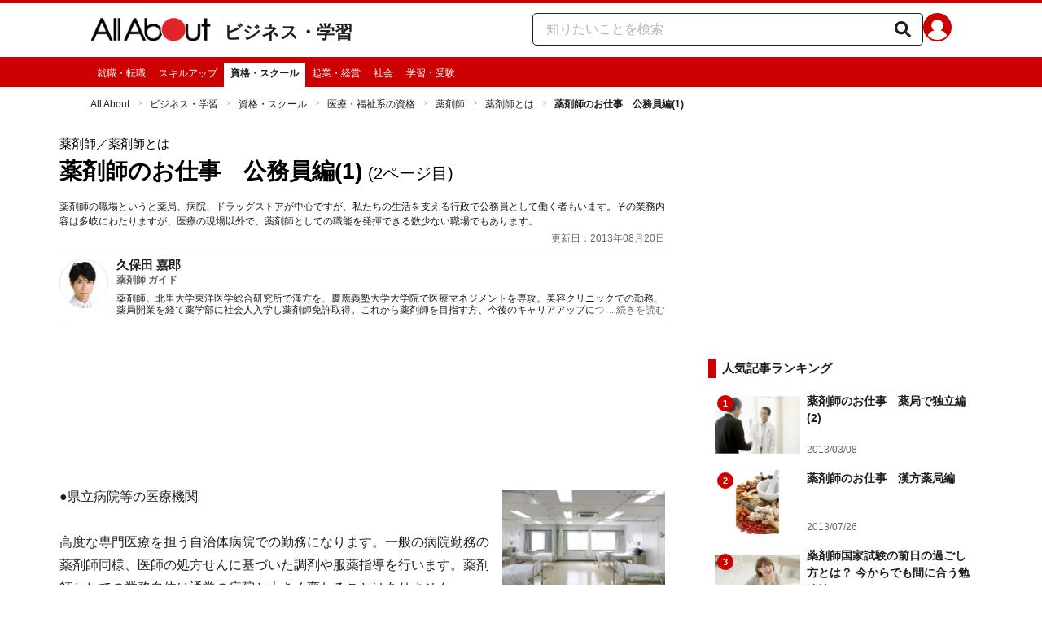

--- FILE ---
content_type: text/html; charset=utf-8
request_url: https://allabout.co.jp/gm/gc/425887/2/
body_size: 28280
content:
<!DOCTYPE html><html lang="ja"><head><meta charSet="utf-8" data-next-head=""/><meta name="viewport" content="width=1100" data-next-head=""/><script src="https://cdn.browsiprod.com/bootstrap/bootstrap.js" id="browsi-tag" data-pubKey="allabout" data-siteKey="allabout" async="" data-next-head=""></script><meta name="keywords" content="薬剤師,国家公務員,地方公務員,厚生労働省,厚労省,保健所,県立病院,公務員試験,衛生研究所," data-next-head=""/><meta name="description" content="薬剤師の職場というと薬局、病院、ドラッグストアが中心ですが、私たちの生活を支える行政で公務員として働く者もいます。その業務内容は多岐にわたりますが、医療の現場以外で、薬剤師としての職能を発揮できる数少ない職場でもあります。(2ページ目)" data-next-head=""/><meta name="thumbnail" content="https://imgcp.aacdn.jp/img-a/1200/900/aa/gm/article/4/2/5/8/8/7/topimg_large.jpg" data-next-head=""/><title data-next-head="">2/2 薬剤師のお仕事　公務員編(1) [薬剤師] All About</title><link rel="alternate" type="application/rss+xml" title="All About（オールアバウト）" href="https://rss.allabout.co.jp/aa/latest/pubsubhubbub/" data-next-head=""/><link rel="icon" type="image/x-icon" href="//img.aacdn.jp/201107/all/favicon.ico" data-next-head=""/><meta name="twitter:card" content="summary_large_image" data-next-head=""/><meta name="twitter:site" content="@allabout_news" data-next-head=""/><link rel="apple-touch-icon" href="//img.aacdn.jp/touch/aa/aa_home150_150.png" data-next-head=""/><meta property="og:title" content="2/2 薬剤師のお仕事　公務員編(1) [薬剤師] All About" data-next-head=""/><meta property="og:type" content="article" data-next-head=""/><meta property="og:url" content="https://allabout.co.jp/gm/gc/425887/" data-next-head=""/><meta property="og:image" content="https://imgcp.aacdn.jp/img-a/1200/900/aa/gm/article/4/2/5/8/8/7/topimg_large.jpg" data-next-head=""/><meta property="og:site_name" content="All About（オールアバウト）" data-next-head=""/><meta property="og:description" content="薬剤師の職場というと薬局、病院、ドラッグストアが中心ですが、私たちの生活を支える行政で公務員として働く者もいます。その業務内容は多岐にわたりますが、医療の現場以外で、薬剤師としての職能を発揮できる数少ない職場でもあります。(2ページ目)" data-next-head=""/><meta property="fb:app_id" content="127779010635453" data-next-head=""/><meta property="fb:pages" content="146834615367396" data-next-head=""/><meta name="robots" content="index, follow, max-image-preview:large" data-next-head=""/><link rel="prev" href="https://allabout.co.jp/gm/gc/425887/" data-next-head=""/><link rel="canonical" href="https://allabout.co.jp/gm/gc/425887/2/" data-next-head=""/><link rel="preload" href="/_next/static/css/b0136b2bd75f0647.css" as="style"/><script type="text/javascript" data-next-head="">
              aa = {};
              aa.v = {};
              aa.v.article_adflag = '0';
              aa.v.article_guide_id = '1062';
              aa.v.article_guide_name = '久保田 嘉郎'
              aa.v.article_id = '425887';
              aa.v.article_page = '2';
              aa.v.article_pagecount = '2';
              aa.v.article_pubdate = '2013-08-20';
              aa.v.article_title = '薬剤師のお仕事　公務員編(1)';
              aa.v.article_updatedate = '2013-08-20';
              aa.v.ryoiki_eng = 'r_business';
              aa.v.ryoiki_jp = 'ビジネス・学習';
              aa.v.ch_jp = '資格・スクール';
              aa.v.ch_eng = 'ch_qualification';
              aa.v.gs_id = '2323';
              aa.v.gs_jp = '薬剤師';
              aa.v.list_id = '24953';
              aa.v.my_best = '0';
            </script><script type="text/javascript" data-next-head="">
              aa.v.device='pc';
              aa.v.adult_flg = '0';
              aa.v.page_category = 'guidesite';
              aa.v.page_type = 'article';
              aa.v.page_title = '薬剤師のお仕事　公務員編(1)';
              aa.v.service = 'allabout';
            </script><script id="gtm" data-nscript="beforeInteractive">
            window.dataLayer = window.dataLayer || [];
            window.dataLayer.push({ isRearchi: "true" });
            (function(w,d,s,l,i){w[l]=w[l]||[];w[l].push({'gtm.start':
            new Date().getTime(),event:'gtm.js'});var f=d.getElementsByTagName(s)[0],
            j=d.createElement(s),dl=l!='dataLayer'?'&l='+l:'';j.async=true;j.src=
            'https://www.googletagmanager.com/gtm.js?id='+i+dl;f.parentNode.insertBefore(j,f);
            })(window,document,'script','dataLayer','GTM-87VH');
          </script><link rel="stylesheet" href="/_next/static/css/b0136b2bd75f0647.css" data-n-p=""/><noscript data-n-css=""></noscript><script defer="" noModule="" src="/_next/static/chunks/polyfills-42372ed130431b0a.js"></script><script src="/_next/static/chunks/webpack-18f05741a3d519cc.js" defer=""></script><script src="/_next/static/chunks/framework-8b0b0e08fcd3360d.js" defer=""></script><script src="/_next/static/chunks/main-ca3824d559d86b17.js" defer=""></script><script src="/_next/static/chunks/pages/_app-e05f867421b85eff.js" defer=""></script><script src="/_next/static/chunks/454e6ae6-cf266b9b861d28ec.js" defer=""></script><script src="/_next/static/chunks/0465ed09-f57fb4220e06eb77.js" defer=""></script><script src="/_next/static/chunks/b28a8588-92427bce0fbc5c48.js" defer=""></script><script src="/_next/static/chunks/a1488f65-e5254862fb055c34.js" defer=""></script><script src="/_next/static/chunks/10a22817-c1ee5f341dea983d.js" defer=""></script><script src="/_next/static/chunks/489b9f9a-6bd6f27897a65abd.js" defer=""></script><script src="/_next/static/chunks/54e27604-552001d213a512a3.js" defer=""></script><script src="/_next/static/chunks/c859536c-827e68214a77fd76.js" defer=""></script><script src="/_next/static/chunks/2e6f1b4f-0e74645d7890d7e8.js" defer=""></script><script src="/_next/static/chunks/4b522599-c77b318bd8129326.js" defer=""></script><script src="/_next/static/chunks/2730-82337e8a1bd183de.js" defer=""></script><script src="/_next/static/chunks/5278-d2b0d11e9809cae1.js" defer=""></script><script src="/_next/static/chunks/1886-b8f4549143be163a.js" defer=""></script><script src="/_next/static/chunks/2609-20416f641ebab4d0.js" defer=""></script><script src="/_next/static/chunks/9549-247828d1b4c13fd5.js" defer=""></script><script src="/_next/static/chunks/3366-cfd2262517269b6a.js" defer=""></script><script src="/_next/static/chunks/800-a872f7af112c3f71.js" defer=""></script><script src="/_next/static/chunks/292-85263569e9c9644c.js" defer=""></script><script src="/_next/static/chunks/7202-7409c0b4d4fd2f6b.js" defer=""></script><script src="/_next/static/chunks/4932-afbd97fb095a73cf.js" defer=""></script><script src="/_next/static/chunks/9815-81da0a243e353587.js" defer=""></script><script src="/_next/static/chunks/7889-ee24d07e3796a3bc.js" defer=""></script><script src="/_next/static/chunks/6268-05d4eaee47668e60.js" defer=""></script><script src="/_next/static/chunks/2270-e72a8166b796e2c4.js" defer=""></script><script src="/_next/static/chunks/pages/gm/gc/%5Bid%5D-05eeb165f43c83f7.js" defer=""></script><script src="/_next/static/3K6Y65Yr5XLSL7nYyxB8M/_buildManifest.js" defer=""></script><script src="/_next/static/3K6Y65Yr5XLSL7nYyxB8M/_ssgManifest.js" defer=""></script>
                              <script>!function(e){var n="https://s.go-mpulse.net/boomerang/";if("False"=="True")e.BOOMR_config=e.BOOMR_config||{},e.BOOMR_config.PageParams=e.BOOMR_config.PageParams||{},e.BOOMR_config.PageParams.pci=!0,n="https://s2.go-mpulse.net/boomerang/";if(window.BOOMR_API_key="KLLCJ-3YXQ7-D8NBF-R2BAU-XP2MB",function(){function e(){if(!o){var e=document.createElement("script");e.id="boomr-scr-as",e.src=window.BOOMR.url,e.async=!0,i.parentNode.appendChild(e),o=!0}}function t(e){o=!0;var n,t,a,r,d=document,O=window;if(window.BOOMR.snippetMethod=e?"if":"i",t=function(e,n){var t=d.createElement("script");t.id=n||"boomr-if-as",t.src=window.BOOMR.url,BOOMR_lstart=(new Date).getTime(),e=e||d.body,e.appendChild(t)},!window.addEventListener&&window.attachEvent&&navigator.userAgent.match(/MSIE [67]\./))return window.BOOMR.snippetMethod="s",void t(i.parentNode,"boomr-async");a=document.createElement("IFRAME"),a.src="about:blank",a.title="",a.role="presentation",a.loading="eager",r=(a.frameElement||a).style,r.width=0,r.height=0,r.border=0,r.display="none",i.parentNode.appendChild(a);try{O=a.contentWindow,d=O.document.open()}catch(_){n=document.domain,a.src="javascript:var d=document.open();d.domain='"+n+"';void(0);",O=a.contentWindow,d=O.document.open()}if(n)d._boomrl=function(){this.domain=n,t()},d.write("<bo"+"dy onload='document._boomrl();'>");else if(O._boomrl=function(){t()},O.addEventListener)O.addEventListener("load",O._boomrl,!1);else if(O.attachEvent)O.attachEvent("onload",O._boomrl);d.close()}function a(e){window.BOOMR_onload=e&&e.timeStamp||(new Date).getTime()}if(!window.BOOMR||!window.BOOMR.version&&!window.BOOMR.snippetExecuted){window.BOOMR=window.BOOMR||{},window.BOOMR.snippetStart=(new Date).getTime(),window.BOOMR.snippetExecuted=!0,window.BOOMR.snippetVersion=12,window.BOOMR.url=n+"KLLCJ-3YXQ7-D8NBF-R2BAU-XP2MB";var i=document.currentScript||document.getElementsByTagName("script")[0],o=!1,r=document.createElement("link");if(r.relList&&"function"==typeof r.relList.supports&&r.relList.supports("preload")&&"as"in r)window.BOOMR.snippetMethod="p",r.href=window.BOOMR.url,r.rel="preload",r.as="script",r.addEventListener("load",e),r.addEventListener("error",function(){t(!0)}),setTimeout(function(){if(!o)t(!0)},3e3),BOOMR_lstart=(new Date).getTime(),i.parentNode.appendChild(r);else t(!1);if(window.addEventListener)window.addEventListener("load",a,!1);else if(window.attachEvent)window.attachEvent("onload",a)}}(),"".length>0)if(e&&"performance"in e&&e.performance&&"function"==typeof e.performance.setResourceTimingBufferSize)e.performance.setResourceTimingBufferSize();!function(){if(BOOMR=e.BOOMR||{},BOOMR.plugins=BOOMR.plugins||{},!BOOMR.plugins.AK){var n=""=="true"?1:0,t="",a="amjudlacc2qry2lvqubq-f-2d8ce6652-clientnsv4-s.akamaihd.net",i="false"=="true"?2:1,o={"ak.v":"39","ak.cp":"914209","ak.ai":parseInt("585512",10),"ak.ol":"0","ak.cr":8,"ak.ipv":4,"ak.proto":"h2","ak.rid":"86e7f7ad","ak.r":51208,"ak.a2":n,"ak.m":"b","ak.n":"essl","ak.bpcip":"3.19.65.0","ak.cport":36678,"ak.gh":"23.209.83.14","ak.quicv":"","ak.tlsv":"tls1.3","ak.0rtt":"","ak.0rtt.ed":"","ak.csrc":"-","ak.acc":"","ak.t":"1769309443","ak.ak":"hOBiQwZUYzCg5VSAfCLimQ==gqliZEjYXH7KlthKICqUyKaR1JLzpE1nWMJid1jxID2Au+Mue1AuVWTzVyt+5a72NYT6VboShrCXibUpjNjKmsUOSpuLx9b/u6ti4yzr5VVg1Gq/MMAbUEOoibDtmcv0b6rOR+/mhnbKJzbwobRKD8t392zZHr1/8ErgobzVW2ByM0mEUQFWjSa6Cg9ENG//cIIBHbWyRqLdCNonITHSLiniY5VxB0Fm4Gqy+j4x3eCcR0L0XVfw1ZE57CUOHwsrYHn7ZEV/xANVaDiRPfEyPkR6uLVTvtvefWIN2ks/FDPQzYpZL8IaY305qOh2/wljFl1hnzGysLdFcMWPEN75RKmnorEvcQ5AxZ13tYdIF5GCFmSUe6uo9EFTv+xYv1BJY9KBfwQdcVGAu2c6F+sZD/EjJiecZYmPmqGiN5Fx6Ns=","ak.pv":"87","ak.dpoabenc":"","ak.tf":i};if(""!==t)o["ak.ruds"]=t;var r={i:!1,av:function(n){var t="http.initiator";if(n&&(!n[t]||"spa_hard"===n[t]))o["ak.feo"]=void 0!==e.aFeoApplied?1:0,BOOMR.addVar(o)},rv:function(){var e=["ak.bpcip","ak.cport","ak.cr","ak.csrc","ak.gh","ak.ipv","ak.m","ak.n","ak.ol","ak.proto","ak.quicv","ak.tlsv","ak.0rtt","ak.0rtt.ed","ak.r","ak.acc","ak.t","ak.tf"];BOOMR.removeVar(e)}};BOOMR.plugins.AK={akVars:o,akDNSPreFetchDomain:a,init:function(){if(!r.i){var e=BOOMR.subscribe;e("before_beacon",r.av,null,null),e("onbeacon",r.rv,null,null),r.i=!0}return this},is_complete:function(){return!0}}}}()}(window);</script></head><body><noscript><iframe title="gtm" src="https://www.googletagmanager.com/ns.html?id=GTM-87VH" height="0" width="0" style="display:none;visibility:hidden"></iframe></noscript><div id="__next"><style data-emotion="css-global sbijfl">*,::before,::after{box-sizing:border-box;border-style:solid;border-width:0;}html{line-height:1.15;-webkit-text-size-adjust:100%;}body{margin:0;font-family:"メイリオ",Meiryo,YuGothic,"游ゴシック","Hiragino Kaku Gothic Pro",Osaka,"ＭＳ Ｐゴシック","MS PGothic",sans-serif;}main{display:block;}p,table,blockquote,address,pre,iframe,form,figure,dl{margin:0;}h1,h2,h3,h4,h5,h6{font-size:inherit;font-weight:inherit;margin:0;}ul,ol{margin:0;padding:0;list-style:none;}dt{font-weight:bold;}dd{margin-left:0;}hr{box-sizing:content-box;height:0;overflow:visible;border-top-width:1px;margin:0;clear:both;color:inherit;}pre{font-family:monospace,monospace;font-size:inherit;}address{font-style:inherit;}a{background-color:transparent;-webkit-text-decoration:none;text-decoration:none;color:inherit;}abbr[title]{-webkit-text-decoration:underline dotted;text-decoration:underline dotted;}b,strong{font-weight:bolder;}code,kbd,samp{font-family:monospace,monospace;font-size:inherit;}small{font-size:80%;}sub,sup{font-size:75%;line-height:0;position:relative;vertical-align:baseline;}sub{bottom:-0.25em;}sup{top:-0.5em;}svg,img,embed,object,iframe{vertical-align:bottom;}button,input,optgroup,select,textarea{-webkit-appearance:none;-webkit-appearance:none;-moz-appearance:none;-ms-appearance:none;appearance:none;vertical-align:middle;color:inherit;font:inherit;background:transparent;padding:0;margin:0;border-radius:0;text-align:inherit;text-transform:inherit;}[type="checkbox"]{-webkit-appearance:checkbox;-webkit-appearance:checkbox;-moz-appearance:checkbox;-ms-appearance:checkbox;appearance:checkbox;}[type="radio"]{-webkit-appearance:radio;-webkit-appearance:radio;-moz-appearance:radio;-ms-appearance:radio;appearance:radio;}button,[type="button"],[type="reset"],[type="submit"]{cursor:pointer;}button:disabled,[type="button"]:disabled,[type="reset"]:disabled,[type="submit"]:disabled{cursor:default;}:-moz-focusring{outline:auto;}select:disabled{opacity:inherit;}option{padding:0;}fieldset{margin:0;padding:0;min-width:0;}legend{padding:0;}progress{vertical-align:baseline;}textarea{overflow:auto;}[type="number"]::-webkit-inner-spin-button,[type="number"]::-webkit-outer-spin-button{height:auto;}[type="search"]{outline-offset:-2px;}[type="search"]::-webkit-search-decoration{-webkit-appearance:none;}::-webkit-file-upload-button{-webkit-appearance:button;font:inherit;}label[for]{cursor:pointer;}details{display:block;}summary{display:-webkit-box;display:-webkit-list-item;display:-ms-list-itembox;display:list-item;}[contenteditable]:focus{outline:auto;}table{border-color:inherit;border-collapse:collapse;}caption{text-align:left;}td,th{vertical-align:top;padding:0;}th{text-align:left;font-weight:bold;}html{font-size:16px;}body{font-family:"メイリオ",Meiryo,YuGothic,"游ゴシック","Hiragino Kaku Gothic Pro",Osaka,"ＭＳ Ｐゴシック","MS PGothic",sans-serif;line-height:1.5;background:#fff;color:#1e1e1e;word-wrap:break-word;min-width:1058px;}a{color:#005ead;-webkit-text-decoration:none;text-decoration:none;}a:hover{-webkit-text-decoration:underline;text-decoration:underline;}img{max-width:100%;vertical-align:bottom;-ms-interpolation-mode:bicubic;}a:hover img.trans,a.trans:hover{cursor:pointer;opacity:0.7;-webkit-filter:alpha(opacity=70);filter:alpha(opacity=70);}</style><style data-emotion="css 3t04x3">.css-3t04x3{height:0px;}</style><div data-tracking-zone="modules-content-bodyExternalScriptFrame" class="css-3t04x3"></div><style data-emotion="css gk3zlj">.css-gk3zlj{min-width:1240px;}</style><div class="css-gk3zlj"><style data-emotion="css nzfbnz">.css-nzfbnz{border-top:4px solid #cc0000;}</style><header role="banner" data-tracking-zone="modules-common-header" class="css-nzfbnz"><style data-emotion="css 1lz4wh1">.css-1lz4wh1{display:-webkit-box;display:-webkit-flex;display:-ms-flexbox;display:flex;-webkit-box-pack:justify;-webkit-justify-content:space-between;justify-content:space-between;padding:12px 0;width:1058px;margin:0 auto;}</style><div class="css-1lz4wh1"><style data-emotion="css bdl97">.css-bdl97{padding-top:6px;display:-webkit-box;display:-webkit-flex;display:-ms-flexbox;display:flex;}</style><div data-tracking-zone="modules-common-header-parts-logo" class="css-bdl97"><a aria-label="All About オールアバウト" href="/"><style data-emotion="css 3qtz1w">.css-3qtz1w{max-width:100%;vertical-align:bottom;}</style><div class="css-3qtz1w"><img alt="All About オールアバウト" loading="lazy" width="148" height="29" decoding="async" data-nimg="1" style="color:transparent" src="https://img.aacdn.jp/allabout/common/aa-logo.png"/></div></a><style data-emotion="css 9okqyn">.css-9okqyn{display:-webkit-box;display:-webkit-flex;display:-ms-flexbox;display:flex;-webkit-align-items:center;-webkit-box-align:center;-ms-flex-align:center;align-items:center;margin-left:16px;line-height:1;font-size:22px;font-weight:bold;color:#1e1e1e;}.css-9okqyn:hover{-webkit-text-decoration:none;text-decoration:none;}</style><a class="css-9okqyn" href="/r_business/">ビジネス・学習</a></div><style data-emotion="css kl5uk3">.css-kl5uk3{display:-webkit-box;display:-webkit-flex;display:-ms-flexbox;display:flex;gap:20px;}</style><div class="css-kl5uk3"><div data-tracking-zone="parts-common-searchForm" class="css-kl5uk3"><style data-emotion="css 79elbk">.css-79elbk{position:relative;}</style><form class="css-79elbk"><style data-emotion="css edtxkx">.css-edtxkx{display:block;border-radius:5px;box-sizing:border-box;border:1px solid #1e1e1e;width:480px;height:40px;padding:0 50px 0 16px;line-height:40px;background:#fff;}.css-edtxkx::-webkit-input-placeholder{color:#b4b4b4;}.css-edtxkx::-moz-placeholder{color:#b4b4b4;}.css-edtxkx:-ms-input-placeholder{color:#b4b4b4;}.css-edtxkx::placeholder{color:#b4b4b4;}</style><input type="text" placeholder="知りたいことを検索" class="css-edtxkx" value=""/><style data-emotion="css 1oo56x6">.css-1oo56x6{display:block;position:absolute;top:0;right:15px;width:20px;height:40px;font-size:20px;line-height:20px;}.css-1oo56x6:hover{opacity:0.8;}</style><button aria-label="知りたいことを検索" type="submit" class="css-1oo56x6"><svg stroke="currentColor" fill="currentColor" stroke-width="0" viewBox="0 0 512 512" height="1em" width="1em" xmlns="http://www.w3.org/2000/svg"><path d="M505 442.7L405.3 343c-4.5-4.5-10.6-7-17-7H372c27.6-35.3 44-79.7 44-128C416 93.1 322.9 0 208 0S0 93.1 0 208s93.1 208 208 208c48.3 0 92.7-16.4 128-44v16.3c0 6.4 2.5 12.5 7 17l99.7 99.7c9.4 9.4 24.6 9.4 33.9 0l28.3-28.3c9.4-9.4 9.4-24.6.1-34zM208 336c-70.7 0-128-57.2-128-128 0-70.7 57.2-128 128-128 70.7 0 128 57.2 128 128 0 70.7-57.2 128-128 128z"></path></svg></button></form></div><a href="https://allabout.co.jp/membership/login?utm_source=allabout&amp;utm_medium=referral&amp;utm_campaign=id_login" aria-label="All About ID" data-tracking-zone="parts-common-userIcon"><style data-emotion="css 8zt265">.css-8zt265{display:inline-block;border-radius:50%;width:35px;height:35px;background:#cc0000;background-image:url(https://img.aacdn.jp/allabout/common/user_icon.svg);background-repeat:no-repeat;position:relative;-webkit-background-position:left 3px bottom -8px;background-position:left 3px bottom -8px;-webkit-background-size:25px auto;background-size:25px auto;border:#cc0000 solid 2px;box-sizing:border-box;}</style><span class="css-8zt265"></span></a></div></div></header><style data-emotion="css 1lqqlin">.css-1lqqlin{background:#cc0000;}</style><nav role="navigation" data-tracking-zone="modules-common-navigation-channel" class="css-1lqqlin"><style data-emotion="css yqa7mu">.css-yqa7mu{width:1058px;display:-webkit-box;display:-webkit-flex;display:-ms-flexbox;display:flex;-webkit-box-flex-wrap:wrap;-webkit-flex-wrap:wrap;-ms-flex-wrap:wrap;flex-wrap:wrap;padding-top:7px;margin:0 auto;letter-spacing:-0.4em;}</style><ul class="css-yqa7mu"><style data-emotion="css 5fz372">.css-5fz372{letter-spacing:normal;vertical-align:top;}</style><li class="css-5fz372"><style data-emotion="css 14td9p7">.css-14td9p7{display:block;white-space:nowrap;line-height:1;font-size:12px;height:30px;padding:7px 8px 0;color:#fff;}.css-14td9p7:hover{cursor:pointer;-webkit-text-decoration:none;text-decoration:none;font-weight:bold;color:#1e1e1e;background:#fff;}</style><a class="css-14td9p7" href="/recruit/">就職・転職</a></li><li class="css-5fz372"><a class="css-14td9p7" href="/bizskill/">スキルアップ</a></li><li class="css-5fz372"><style data-emotion="css zxesj6">.css-zxesj6{display:block;white-space:nowrap;line-height:1;font-size:12px;height:30px;padding:7px 8px 0;font-weight:bold;color:#1e1e1e;background:#fff;}.css-zxesj6:hover{cursor:pointer;-webkit-text-decoration:none;text-decoration:none;}</style><a class="css-zxesj6" href="/ch_qualification/">資格・スクール</a></li><li class="css-5fz372"><a class="css-14td9p7" href="/entre/">起業・経営</a></li><li class="css-5fz372"><a class="css-14td9p7" href="/ch_news/">社会</a></li><li class="css-5fz372"><a class="css-14td9p7" href="/examination/">学習・受験</a></li></ul></nav><style data-emotion="css u70vtz">.css-u70vtz{margin:0 auto;width:1058px;}</style><nav data-tracking-zone="parts-common-breadcrumbList" class="css-u70vtz"><style data-emotion="css 1b9xjm1">.css-1b9xjm1{font-size:12px;margin-bottom:12px;padding-top:12px;}</style><ol class="css-1b9xjm1"><style data-emotion="css 1wa08kx">.css-1wa08kx{position:relative;display:inline-block;padding-right:17px;margin-right:8px;}.css-1wa08kx:after{position:absolute;display:inline-block;content:">";color:#999;top:-1px;right:0;-webkit-transform:scaleX(0.6);-moz-transform:scaleX(0.6);-ms-transform:scaleX(0.6);transform:scaleX(0.6);}.css-1wa08kx:last-child{font-weight:bold;padding-right:0px;margin-right:0px;}.css-1wa08kx:last-child:after{content:"";}</style><li class="css-1wa08kx"><style data-emotion="css 179v843">.css-179v843{color:#1e1e1e;}</style><a class="css-179v843" href="/">All About</a></li><li class="css-1wa08kx"><a class="css-179v843" href="/r_business/">ビジネス・学習</a></li><li class="css-1wa08kx"><a class="css-179v843" href="/ch_qualification/">資格・スクール</a></li><li class="css-1wa08kx"><a class="css-179v843" href="/gm/gt/2761/">医療・福祉系の資格</a></li><li class="css-1wa08kx"><a class="css-179v843" href="/gm/gt/2323/">薬剤師</a></li><li class="css-1wa08kx"><a class="css-179v843" href="/gm/gl/24953/">薬剤師とは</a></li><li class="css-1wa08kx">薬剤師のお仕事　公務員編(1)</li></ol></nav><style data-emotion="css 1v4uyrx">.css-1v4uyrx{width:1240px;display:-webkit-box;display:-webkit-flex;display:-ms-flexbox;display:flex;padding:12px 0;margin:0 auto;}</style><div class="css-1v4uyrx"><style data-emotion="css 1dfv254">.css-1dfv254{width:744px;margin:0 53px;}</style><div class="css-1dfv254"><style data-emotion="css eaj36">.css-eaj36{margin-bottom:20px;border-bottom:1px solid #dbdbcf;}</style><div class="css-eaj36"><div data-tracking-zone="modules-content-header-common"><style data-emotion="css 1x6kwam">.css-1x6kwam{margin-bottom:5px;color:#000;font-size:15px;padding-top:5px;line-height:1.5;}</style><div data-tracking-zone="modules-content-header-common-parts-contentCategory" class="css-1x6kwam">薬剤師<!-- -->／薬剤師とは</div><style data-emotion="css 3vy5ys">.css-3vy5ys{margin-bottom:16px;font-size:28px;font-weight:bold;line-height:1.3;color:#000;}</style><h1 data-tracking-zone="modules-content-header-common-parts-contentTitle" class="css-3vy5ys">薬剤師のお仕事　公務員編(1)<style data-emotion="css 1d5zif4">.css-1d5zif4{padding-left:7px;font-weight:normal;font-size:20px;}</style><span class="css-1d5zif4">(2ページ目)</span></h1><style data-emotion="css ve1b41">.css-ve1b41{margin-bottom:3px;font-size:12px;}</style><p data-tracking-zone="modules-content-header-common-parts-contentDescription" class="css-ve1b41">薬剤師の職場というと薬局、病院、ドラッグストアが中心ですが、私たちの生活を支える行政で公務員として働く者もいます。その業務内容は多岐にわたりますが、医療の現場以外で、薬剤師としての職能を発揮できる数少ない職場でもあります。</p></div><style data-emotion="css 1t22kts">.css-1t22kts{display:block;color:#666;text-align:right;font-size:12px;}</style><time data-tracking-zone="parts-common-updatedAt" class="css-1t22kts">更新日：2013年08月20日</time><style data-emotion="css 1gohi4l">.css-1gohi4l{min-height:47px;padding-top:5px;display:-webkit-box;display:-webkit-flex;display:-ms-flexbox;display:flex;-webkit-box-pack:justify;-webkit-justify-content:space-between;justify-content:space-between;}</style><div class="css-1gohi4l"><style data-emotion="css 1n570ix">.css-1n570ix{width:100%;border-top:1px solid #dbdbcf;}</style><div data-tracking-zone="modules-content-guide-common" class="css-1n570ix"><style data-emotion="css yh62wx">.css-yh62wx{display:-webkit-box;display:-webkit-flex;display:-ms-flexbox;display:flex;padding-top:10px;padding-bottom:10px;width:100%;}</style><div class="css-yh62wx"><style data-emotion="css 6su6fj">.css-6su6fj{-webkit-flex-shrink:0;-ms-flex-negative:0;flex-shrink:0;}</style><div class="css-6su6fj"><style data-emotion="css 12jv2d2">.css-12jv2d2{border:1px solid #e5e5e5;border-radius:50%;width:60px;height:60px;}</style><div data-tracking-zone="modules-content-guide-common-parts-guideProfileImage" class="css-12jv2d2"><style data-emotion="css uodor8">.css-uodor8{border-radius:50%;}</style><img alt="久保田 嘉郎" loading="lazy" width="60" height="60" decoding="async" data-nimg="1" class="css-uodor8" style="color:transparent" src="https://imgcp.aacdn.jp/img-a/60/60/img-org/201107/all/guide/1062/guide-1062-60-60.gif"/></div></div><style data-emotion="css k9d8ev">.css-k9d8ev{margin-left:10px;-webkit-box-flex:1;-webkit-flex-grow:1;-ms-flex-positive:1;flex-grow:1;-webkit-flex-shrink:1;-ms-flex-negative:1;flex-shrink:1;-webkit-flex-basis:0%;-ms-flex-preferred-size:0%;flex-basis:0%;}</style><div class="css-k9d8ev"><style data-emotion="css m2tfvw">.css-m2tfvw{font-size:15px;font-weight:bold;line-height:1;}</style><p class="css-m2tfvw">久保田 嘉郎</p><style data-emotion="css chvykx">.css-chvykx{font-size:12px;font-weight:bold;color:#666;margin-top:5px;line-height:1;}</style><p class="css-chvykx">薬剤師 ガイド</p><style data-emotion="css mvx0md">.css-mvx0md{margin-top:10px;min-height:0;}</style><div class="css-mvx0md"><div data-tracking-zone="modules-content-guide-common-parts-briefHistory" class="css-79elbk"><style data-emotion="css 1mr554u">.css-1mr554u{font-size:12px;line-height:1.2;display:-webkit-box;-webkit-box-orient:vertical;-webkit-line-clamp:2;overflow:hidden;position:relative;}</style><p class="css-1mr554u">薬剤師。北里大学東洋医学総合研究所で漢方を、慶應義塾大学大学院で医療マネジメントを専攻。美容クリニックでの勤務、薬局開業を経て薬学部に社会人入学し薬剤師免許取得。これから薬剤師を目指す方、今後のキャリアアップについて考えている薬剤師の方に役立つ情報をお届けします。</p><style data-emotion="css 1p9x2uq">.css-1p9x2uq{position:absolute;bottom:0;right:0;background:linear-gradient(
    to right,rgba(255,255,255,0),#fff 20px
  );color:#666;line-height:1.2;cursor:pointer;padding-left:20px;font-size:12px;}</style><span role="button" tabindex="0" class="css-1p9x2uq">...続きを読む</span></div></div></div></div></div></div></div><style data-emotion="css 1xn3edc">.css-1xn3edc{margin-bottom:30px;}</style><div class="css-1xn3edc"><style data-emotion="css 9cymi">.css-9cymi{text-align:center;height:90px;}.css-9cymi iframe{max-width:100%;}</style><div id="sys-article-upper-afc" data-tracking-zone="modules-common-adUpperAfc" class="css-9cymi"></div></div><main><article><div id="fourm-target-children" data-tracking-zone="modules-content-adFourM"><div id="in-article-rec-target-children" data-tracking-zone="modules-content-adInArticleRec"><style data-emotion="css a0eahd">.css-a0eahd{padding-top:15px;line-height:1.8;}.css-a0eahd a[rel="allabout-gallery"] img{pointer-events:none;}.css-a0eahd .clear{clear:both;}.css-a0eahd .clearfix{*zoom:1;}.css-a0eahd .clearfix:after{content:"";display:block;height:0;clear:both;overflow:hidden;}.css-a0eahd .link-blue{color:#005ead!important;}.css-a0eahd a:hover .link-blue{-webkit-text-decoration:underline;text-decoration:underline;}.css-a0eahd .clear-text{text-indent:100%;white-space:nowrap;overflow:hidden;}.css-a0eahd .text-right{text-align:right;}.css-a0eahd .text-center{text-align:center;}.css-a0eahd .left{float:left;}.css-a0eahd .right{float:right;}.css-a0eahd .hide{display:none!important;}.css-a0eahd .mb10{margin-bottom:10px!important;}.css-a0eahd .mb20{margin-bottom:20px!important;}.css-a0eahd .has-grid{letter-spacing:-0.4em;}.css-a0eahd .has-grid>.has-grid-item{display:inline-block;letter-spacing:normal;vertical-align:top;*display:inline;*zoom:1;}.css-a0eahd .has-table{display:block;display:table;}.css-a0eahd .has-table>.has-table-item{display:inline-block;display:table-cell;*display:inline;*zoom:1;vertical-align:middle;}.css-a0eahd .has-flex>.has-grid-item{display:inline-block;}.css-a0eahd .has-flex{letter-spacing:-0.5em;width:100%;display:-webkit-box;display:-webkit--webkit-flex;display:-ms--webkit-flexbox;display:-webkit-flex;display:-webkit-box;display:-webkit-flex;display:-ms-flexbox;display:flex;-webkit-flex-direction:row;-webkit-flex-direction:row;-ms-flex-direction:row;flex-direction:row;-webkit-flex-wrap:wrap;-webkit-box-flex-wrap:wrap;-webkit-flex-wrap:wrap;-ms-flex-wrap:wrap;flex-wrap:wrap;-webkit-justify-content:flex-start;-webkit-box-pack:start;-ms-flex-pack:start;-webkit-justify-content:flex-start;justify-content:flex-start;-webkit-align-items:stretch;-webkit-align-items:stretch;-webkit-box-align:stretch;-ms-flex-align:stretch;align-items:stretch;-webkit-align-content:stretch;-webkit-align-content:stretch;-ms-flex-line-pack:stretch;align-content:stretch;}.css-a0eahd .has-flex>.has-grid-item{display:inline-block;letter-spacing:normal;vertical-align:top;position:relative;width:100%;-webkit-order:0;-webkit-order:0;-ms-flex-order:0;order:0;-webkit-flex-grow:0;-webkit-box-flex:0;-webkit-flex-grow:0;-ms-flex-positive:0;flex-grow:0;-webkit-flex-shrink:0;-webkit-flex-shrink:0;-ms-flex-negative:0;flex-shrink:0;-webkit-flex-basis:auto;-webkit-flex-basis:auto;-ms-flex-preferred-size:auto;flex-basis:auto;-webkit-align-self:auto;-webkit-align-self:auto;-ms-flex-item-align:auto;align-self:auto;}.css-a0eahd .has-flex-item-1col>.has-grid-item{display:block;}.css-a0eahd .has-flex-item-2col>.has-grid-item{-webkit-flex-basis:50%;-webkit-flex-basis:50%;-ms-flex-preferred-size:50%;flex-basis:50%;width:50%;max-width:50%;}.css-a0eahd .has-flex-item-3col>.has-grid-item{-webkit-flex-basis:33.333%;-webkit-flex-basis:33.333%;-ms-flex-preferred-size:33.333%;flex-basis:33.333%;width:33.333%;max-width:33.333%;}.css-a0eahd .has-flex-item-4col>.has-grid-item{-webkit-flex-basis:25%;-webkit-flex-basis:25%;-ms-flex-preferred-size:25%;flex-basis:25%;width:25%;max-width:25%;}.css-a0eahd .has-flex-item-5col>.has-grid-item{-webkit-flex-basis:20%;-webkit-flex-basis:20%;-ms-flex-preferred-size:20%;flex-basis:20%;width:20%;max-width:20%;}.css-a0eahd .aa_content-inner{position:relative;padding-top:7px;}.css-a0eahd .aa_content-main{float:left;width:697px;}.css-a0eahd .aa_main-content-header-title{display:inline-block;font-size:24px;font-weight:bold;}.css-a0eahd .mod .bd,.css-a0eahd .mod .ft,.css-a0eahd .mod .hd{display:inline-block;zoom:1;width:100%;*display:block;*width:auto;}.css-a0eahd .mod .inner{position:relative;}.css-a0eahd .media .bd{display:table-cell;zoom:1;}.css-a0eahd .media .left{float:left;margin-right:12px;*display:inline;}.css-a0eahd .media .right{float:right;margin-left:12px;*display:inline;}.css-a0eahd .mod-feature:after{content:"";clear:both;display:block;}.css-a0eahd .mod-feature .title{font-size:22px!important;line-height:1.3;}.css-a0eahd .mod-feature .catch{font-size:14px;}.css-a0eahd .red{color:#c00!important;}.css-a0eahd .aa_article{margin-bottom:20px;}.css-a0eahd .aa_article-content{padding-top:15px;line-height:1.8;}.css-a0eahd .aa_article-content hr{border-top:1px dashed #dbdbcf;margin:1.5em 0;}.css-a0eahd .aa_article-content table{text-align:left;border-collapse:collapse;}.css-a0eahd table.aa_article-table{border-collapse:collapse;border-left:1px solid #dbdbcf;border-top:1px solid #dbdbcf;width:100%;}.css-a0eahd .aa_article-table-wrapper{margin-bottom:15px;}.css-a0eahd table.aa_article-table th{vertical-align:middle;text-align:center;border-bottom:1px solid #dbdbcf;border-right:1px solid #dbdbcf;background-color:#efefe0;padding:10px;}.css-a0eahd table.aa_article-table td{vertical-align:middle;text-align:center;border-bottom:1px solid #dbdbcf;border-right:1px solid #dbdbcf;padding:10px;}.css-a0eahd .aa_article-content a{-webkit-text-decoration:underline;text-decoration:underline;}.css-a0eahd .aa_article-content a:hover{-webkit-text-decoration:none;text-decoration:none;}.css-a0eahd .aa_article-content a{-webkit-text-decoration:underline;text-decoration:underline;}.css-a0eahd .aa_article-content a:hover{-webkit-text-decoration:none;text-decoration:none;}.css-a0eahd .aa_article-content .guide-profile .guide-thumb{border-radius:50%;width:40px;overflow:hidden;height:40px;border:1px solid #e5e5e5;}.css-a0eahd .aa_article-content .guide-profile .guide-name{padding-left:12px;font-size:14px;}.css-a0eahd .aa_article-content .source{font-size:11px;color:#999;line-height:1.3;}.css-a0eahd .aa_article-content .aa_article-frequently_asked_question_heading{margin-top:30px;}.css-a0eahd .aa_article-content .aa_article-frequently_asked_question_item_question{border-left:none;border-bottom:solid 2px #c00;display:block;line-height:1.4em;margin-top:24px;padding-left:0;}.css-a0eahd .aa_article-content .aa_article-frequently_asked_question_item_answer{margin-top:16px;}.css-a0eahd .article_image_box img{max-width:none;}.css-a0eahd .right200,.css-a0eahd .left200,.css-a0eahd .right150,.css-a0eahd .left150{background:#fff;position:relative;display:inline;}.css-a0eahd .left200 img,.css-a0eahd .left150 img{float:left;}.css-a0eahd .right200 img,.css-a0eahd .right150 img{float:right;}.css-a0eahd .aa_article-content div.right200{float:right;width:200px;height:auto;margin:6px 0 12px 15px;}.css-a0eahd .aa_article-content div.left200{float:left;width:200px;height:auto;margin:6px 14px 12px 0;}.css-a0eahd .aa_article-content div.right150{float:right;width:150px;height:auto;margin:6px 0 12px 15px;}.css-a0eahd .aa_article-content div.left150{float:left;width:150px;height:auto;margin:6px 15px 12px 0;}.css-a0eahd .aa_article-content div.center150,.css-a0eahd .aa_article-content div.center200,.css-a0eahd .aa_article-content div.center300,.css-a0eahd .aa_article-content div.center400{background:#fff;position:relative;clear:both;height:auto;margin:20px auto;text-align:center;}.css-a0eahd .aa_article-content div.center200{width:200px;}.css-a0eahd .aa_article-content div.center300{width:300px;}.css-a0eahd .aa_article-content div.center400{width:400px;}.css-a0eahd .aa_article-content div.right200 a,.css-a0eahd .aa_article-content div.left200 a,.css-a0eahd .aa_article-content div.right150 a,.css-a0eahd .aa_article-content div.left150 a,.css-a0eahd .aa_article-content div.center150 a,.css-a0eahd .aa_article-content div.center200 a,.css-a0eahd .aa_article-content div.center300 a,.css-a0eahd .aa_article-content div.center400 a{-webkit-text-decoration:none;text-decoration:none;}.css-a0eahd .aa_article-content a.article_gallery{display:block;position:relative;}.css-a0eahd .aa_article-content .right200 a.article_gallery,.css-a0eahd .aa_article-content .left200 a.article_gallery,.css-a0eahd .aa_article-content .center200 a.article_gallery{width:200px;}.css-a0eahd .aa_article-content .right150 a.article_gallery,.css-a0eahd .aa_article-content .left150 a.article_gallery{width:150px;}.css-a0eahd .aa_article-content a.article_gallery,.css-a0eahd .aa_article-content a[rel="allabout-gallery"]{display:block;position:relative;}.css-a0eahd .aa_article-content .center150 a.article_gallery{display:inline-block;}.css-a0eahd .aa_article-content div.center150 a.article_gallery:after,.css-a0eahd .aa_article-content div.center200 a.article_gallery:after,.css-a0eahd .aa_article-content div.center300 a.article_gallery:after,.css-a0eahd .aa_article-content div.center400 a.article_gallery:after,.css-a0eahd .aa_article-content div.right200 a.article_gallery:after,.css-a0eahd .aa_article-content div.left200 a.article_gallery:after,.css-a0eahd .aa_article-content div.right150 a.article_gallery:after,.css-a0eahd .aa_article-content div.left150 a.article_gallery:after,.css-a0eahd .aa_article-content div.center150 a[rel="allabout-gallery"]:after,.css-a0eahd .aa_article-content div.center200 a[rel="allabout-gallery"]:after,.css-a0eahd .aa_article-content div.center300 a[rel="allabout-gallery"]:after,.css-a0eahd .aa_article-content div.center400 a[rel="allabout-gallery"]:after,.css-a0eahd .aa_article-content div.right200 a[rel="allabout-gallery"]:after,.css-a0eahd .aa_article-content div.left200 a[rel="allabout-gallery"]:after,.css-a0eahd .aa_article-content div.right150 a[rel="allabout-gallery"]:after,.css-a0eahd .aa_article-content div.left150 a[rel="allabout-gallery"]:after{content:"";display:block;background:url("https://img.aacdn.jp/allabout/gc/icon_article_gallery.png") no-repeat 100% 100%;height:25px;width:25px;position:absolute;top:5px;left:5px;}.css-a0eahd .aa_article-content small,.css-a0eahd .aa_article-content p.cap{color:#666;clear:both;font-size:12px;line-height:1.4;margin:5px 0 0;text-align:left;}.css-a0eahd .aa_article-content div.center150 p.cap{width:100%;padding:0 20px;}.css-a0eahd .aa_article-content small a,.css-a0eahd .aa_article-content p.cap a{-webkit-text-decoration:none;text-decoration:none;}.css-a0eahd .aa_article-content .img-auth{color:#808080;font-size:80%;margin:3px 0 0 0;text-align:left;}.css-a0eahd .aa_article-content .img-auth .label{padding-right:7px;}.css-a0eahd .aa_article-content .img-auth .auth-url{padding-left:7px;}.css-a0eahd .aa_article-content .img-auth .auth-url a{-webkit-text-decoration:underline;text-decoration:underline;}.css-a0eahd .aa_article-content .img-auth .auth-url a:hover{-webkit-text-decoration:none;text-decoration:none;}.css-a0eahd .aa_article-content .article-title{display:table;border-left:9px solid #c00;font-size:20px;font-weight:bold;margin:30px 0 15px 0;padding:0 0 0 10px;}.css-a0eahd .aa_article-content #setright,.css-a0eahd #article #setright{float:right;margin:0 0 10px 10px;_margin:0;padding:0;_padding-left:10px;_padding-bottom:10px;}.css-a0eahd .aa_article-content #setleft,.css-a0eahd #article #setleft{float:left;margin:0 10px 10px 0;}.css-a0eahd .pcap{margin-top:4px;display:inline-block;color:#666;font-size:12px;line-height:1.4;text-align:left;}.css-a0eahd .aa_article-content li{margin-bottom:5px;}.css-a0eahd .aa_article-content ul,.css-a0eahd .aa_article-content ol{padding:10px 0 10px 1.5em;}.css-a0eahd .aa_article-content ul{list-style-type:disc;}.css-a0eahd .aa_article-content ol{list-style-type:decimal;}.css-a0eahd .aa_article-content dl{padding:10px 0;}.css-a0eahd .aa_article-content dt{margin-bottom:5px;font-weight:bold;}.css-a0eahd .aa_article-content p{margin:10px 0 10px 0;}.css-a0eahd .aa_article-content .disclaimer{font-size:12px;color:#999;margin:0;}.css-a0eahd .aa_article-content-index{border:1px solid #ccc;padding:10px 10px 10px 20px;margin:20px 0;}.css-a0eahd .aa_article-content-index li a{color:#222;font-size:14px;font-weight:bold;}.css-a0eahd .pro-source{width:457px;background-color:#eee;padding:4px 4px 4px 20px;margin:12px;line-height:1.4em;overflow:auto;}.css-a0eahd .aa_article-content .gsNotes{font-size:70%;color:#777;margin:0;padding:0;}.css-a0eahd .orderRight{float:right;margin:0 0 10px 10px;_margin:0;padding:0;_padding-left:10px;_padding-bottom:10px;}.css-a0eahd .orderRight td{padding:2px;}.css-a0eahd .orderLeft{float:left;margin:0 10px 10px 0;}.css-a0eahd .orderLeft td{padding:2px;}.css-a0eahd .posCenter{text-align:center;}.css-a0eahd .orderCenter{margin:5px auto;}.css-a0eahd .orderCenter td{padding:2px;}.css-a0eahd .orderTableTitle{width:400px;margin:2px auto;text-align:left;}.css-a0eahd .orderTableCenter{width:400px;margin:auto auto;border-top:1px solid #777;border-left:1px solid #777;}.css-a0eahd .orderTableCenter td{border-bottom:1px solid #777;border-right:1px solid #777;padding:5px;}.css-a0eahd .orderTableCenter td.cap{background-color:#c0c0c0;padding:5px;}.css-a0eahd .orderTableCaption{width:400px;margin:5px auto;text-align:left;}.css-a0eahd .aa_article-content .galleryTable{margin-left:auto;margin-right:auto;}.css-a0eahd .aa_article-content .galleryTable td{text-align:center;vertical-align:middle;padding:0 3px;}.css-a0eahd .aa_article-content .galleryTable td.pink{background-color:#fcf;}.css-a0eahd .tableGalleryWire{width:400px;background:transparent url("https://img.aacdn.jp/allabout/gc/table400_bg.gif") repeat-y top left;padding-top:15px;margin:30px auto;}.css-a0eahd .tableGalleryBottom{width:400px;background:url("https://img.aacdn.jp/allabout/gc/table400_btm.gif") no-repeat bottom left;padding-bottom:15px;}.css-a0eahd .tableGalleryTitle{width:370px;text-align:left;margin:0 15px 5px 15px;}.css-a0eahd .tableGalleryTitle .yesnoTitle{font-size:115%;line-height:1.3em;font-weight:bold;margin:15px 10px 10px 10px;padding:0 20px;}.css-a0eahd .tableYesNo{width:215px;text-align:center;margin-right:auto;margin-left:auto;}.css-a0eahd .tableYesNo img{margin:10px auto;}.css-a0eahd .aa_article-content .BRClearAllClass{clear:both;display:block;height:7px;width:7px;}.css-a0eahd .aa_article-content br.articleFloatClear{clear:both;}.css-a0eahd .aa_article-content .productInfo{width:448px;margin:0 auto 2em;border:1px solid #e1e1e1;font-size:80%;}.css-a0eahd .aa_article-content .productInfo img{float:left;padding:0 8px 0 8px;}.css-a0eahd .aa_article-content .productInfo dl{padding-left:70px;}.css-a0eahd .aa_article-content .productInfo dt{float:left;}.css-a0eahd .aa_article-content .productInfo dd{padding-left:6em;padding-right:1em;}.css-a0eahd .aa_article-content .productInfo p{text-align:right;font-size:90%;margin:0 4px 3px 0;}.css-a0eahd .aa_article-content .productInfo p.title{text-align:left;font-size:100%;margin:0 0 7px 0;font-weight:bold;background:#f5f5f5;padding:8px 6px 5px 8px;}.css-a0eahd .aa_article-content .productInfoNew{width:448px;margin:0 auto 2em;border:1px solid #e1e1e1;font-size:80%;}.css-a0eahd .aa_article-content .productInfoNew img{float:left;padding:0 8px 0 8px;}.css-a0eahd .aa_article-content .productInfoNew dl{float:right;width:350px;}.css-a0eahd .aa_article-content .productInfoNew dt{float:left;}.css-a0eahd .aa_article-content .productInfoNew dd{padding-left:6em;padding-right:1em;}.css-a0eahd .aa_article-content .productInfoNew p{text-align:right;font-size:90%;margin:0 4px 3px 0;clear:both;}.css-a0eahd .aa_article-content .productInfoNew div.title{background:#f5f5f5;margin:0 0 7px 0;padding:8px 6px 5px 8px;}.css-a0eahd .aa_article-content .productInfoNew div.title p.left{text-align:left;font-size:100%;font-weight:bold;float:left;}.css-a0eahd .aa_article-content .productInfoNew div.title p.right{float:right;}.css-a0eahd .aa_article-content .cfdb{width:448px;margin:2em auto 2em;border:1px solid #e1e1e1;font-size:80%;}.css-a0eahd .aa_article-content .cfdb img{float:left;padding:0 8px 0 8px;}.css-a0eahd .aa_article-content .cfdb dl{float:right;width:350px;}.css-a0eahd .aa_article-content .cfdb_travel_abroad dl{float:none;margin-left:10px;width:auto;}.css-a0eahd .aa_article-content .cfdb dt{float:left;}.css-a0eahd .aa_article-content .cfdb dd{padding-left:6em;padding-right:1em;min-height:13px;height:auto!important;height:13px;}.css-a0eahd .aa_article-content .cfdb_travel_abroad p.sl_text{text-align:left;font-size:100%;margin:0 4px 3px 10px;clear:both;}.css-a0eahd .aa_article-content .cfdb div.title{background:#f5f5f5;margin:0 0 7px 0;padding:8px 6px 5px 8px;}.css-a0eahd .aa_article-content .cfdb div.title p.left{text-align:left;font-size:100%;font-weight:bold;float:none;}.css-a0eahd .aa_article-content .cfdb div.title p.right{text-align:right;float:none;clear:both;}.css-a0eahd .aa_article-content blockquote{background:#f6f6f6;margin:20px 0px;padding:28px 35px;background-image:url("https://img.aacdn.jp/allabout/gc/doublequote-top.gif"),url("https://img.aacdn.jp/allabout/gc/doublequote-bottom.gif");background-repeat:no-repeat;-webkit-background-position:left top,right bottom;background-position:left top,right bottom;-webkit-background-size:35px 30px;background-size:35px 30px;overflow:hidden;}.css-a0eahd .aa_article-content .right200+blockquote{margin-top:5px;}.css-a0eahd .aa_article-content .date{color:#696969;font-size:12px;}.css-a0eahd .table-area h4{padding:7px 0 0 5px;}.css-a0eahd .table-area .table-box{border-top:2px solid #c00;border-left:1px solid #d9d9d9;border-right:1px solid #d9d9d9;width:100%;}.css-a0eahd .table-area .table-box .lines{background-color:#eee;border-bottom:1px solid #d9d9d9;}.css-a0eahd .table-area .table-box .lines .cap{background-color:#eee;font-size:15px;font-weight:bold;padding:7px;width:24%;}.css-a0eahd .table-area .table-box .lines .content{background-color:#fff;line-height:1.2;padding:7px;width:71%;}.css-a0eahd .table-area p{margin:5px 0!important;font-size:12px!important;}.css-a0eahd .pickup-box{border:1px solid #ccc;border-radius:5px;-webkit-border-radius:5px;-moz-border-radius:5px;padding:10px 10px 5px;margin-bottom:20px;background-color:lemonchiffon;}.css-a0eahd .pickup-box .h-area{border-bottom:1px solid #ccc;padding-bottom:5px;margin-left:10px;font-weight:bold;margin-top:8px;}.css-a0eahd .aa_article-content .pickup-box li{margin:0 5px 6px 10px;padding:0 0 0 10px;background:transparent url("https://img.aacdn.jp/img/cmn/dot_gray.gif") no-repeat scroll 0 0.5em;list-style:none;}.css-a0eahd .movie-wrapper02{width:640px;max-width:100%;margin:20px auto;text-align:center;}.css-a0eahd .movie-container02{position:relative;padding-bottom:56.25%;height:0;overflow:hidden;}.css-a0eahd .movie-container02 object,.css-a0eahd .movie-container02 embed,.css-a0eahd .movie-container02 .video-js{position:absolute;top:0;left:0;width:100%!important;height:100%!important;}.css-a0eahd .movie-container02 iframe{position:absolute;top:0;left:0;width:100%;height:100%;}.css-a0eahd .aa_article-content .article-chibitus table tr,.css-a0eahd .aa_article-content .article-chibitus table td{vertical-align:middle;}.css-a0eahd .aa_article-content .article-chibitus table tr[valign="top"]>td{vertical-align:top;}.css-a0eahd .aa_article-content .article-chibitus table td[valign="top"]{vertical-align:top;}.css-a0eahd .aa_article-content .article-chibitus table td>img{vertical-align:top;}.css-a0eahd .aa_article-content .article-chibitus .read1{font-size:11px;line-height:1.5;}.css-a0eahd .aa_article-content .article-chibitus .cap1{font-size:11px;line-height:1.5;}.css-a0eahd .aa_article-content .article-chibitus #feature .sp_lead p.txt{padding:39px 0 0 32px;line-height:22px;text-align:left;font-size:11px;}.css-a0eahd .aa_article-content .article-chibitus #feature #mainBlock{position:relative;}.css-a0eahd .aa_article-content .article-chibitus ul.detailList,.css-a0eahd .aa_article-content .article-chibitus ul.detailList li{list-style:none;}.css-a0eahd .aa_article-content .article-chibitus .left{float:left;margin:5px 20px 20px 0;}.css-a0eahd .aa_article-content .article-chibitus .small{font-size:80%;}.css-a0eahd .aa_article-content .article-chibitus h4{font-weight:bold;font-size:15px;}.css-a0eahd .aa_matome-title{display:table;border-left:9px solid #c00;font-size:20px;font-weight:bold;margin-bottom:15px;padding:0 0 0 10px;}.css-a0eahd .aa_matome-article,.css-a0eahd .aa_matome-photo-list{margin-bottom:40px;}.css-a0eahd .aa_matome-article a{-webkit-text-decoration:none;text-decoration:none;}.css-a0eahd .aa_matome-article a:hover{-webkit-text-decoration:underline;text-decoration:underline;}.css-a0eahd .aa_matome-article-title{border-bottom:1px solid #dbdbcf;padding:5px 0;margin-bottom:10px;}.css-a0eahd .aa_matome-article-title a{font-size:18px;font-weight:bold;line-height:1;}.css-a0eahd .aa_matome-image.left{margin:0 15px 15px 0;}.css-a0eahd .aa_matome-image{margin-bottom:15px;}.css-a0eahd .aa_matome-text{overflow:hidden;}.css-a0eahd p.aa_matome-lead{margin:0 0 10px 0;}.css-a0eahd .aa_matome-source,.css-a0eahd .aa_matome-source a{margin:8px 0;font-size:11px;color:#999;line-height:1.3;}.css-a0eahd .aa_matome-article-title-txt{font-size:18px;font-weight:bold;line-height:1;}.css-a0eahd .aa_matome-guide .aa_article-heading-guide-thumb{width:35px;}.css-a0eahd .aa_matome-guide a{color:#666;}.css-a0eahd .aa_matome-article.aa_grid-2col .aa_matome-article-title{width:288px;margin:0 auto;}.css-a0eahd .aa_matome-article.aa_grid-2col .aa_matome-lead{width:288px;margin:10px auto;}.css-a0eahd .aa_matome-article.aa_grid-2col .aa_matome-source{width:288px;margin:8px auto;}.css-a0eahd .aa_matome-movie{margin:0 auto 10px;text-align:center;}.css-a0eahd .list-matome{padding-top:20px;}.css-a0eahd .aa_matome-article blockquote a,.css-a0eahd .aa_matome-article blockquote a:hover{color:#1e1e1e;}.css-a0eahd .aa_btn-affiliate{margin:15px auto 10px;}.css-a0eahd .aa_btn-affiliate-link{clear:both;display:inline-block;width:60%;background:#c00;border-radius:4px;padding:8px;color:#fff;}.css-a0eahd a.aa_btn-affiliate-link:hover{-webkit-text-decoration:none;text-decoration:none;}.css-a0eahd .aa_btn-affiliate-link .link-text{font-size:20px;font-weight:bold;}.css-a0eahd .aa_btn-affiliate-link .aa_icon-font-cart{font-size:21px;margin-right:5px;}.css-a0eahd .ichioshi_btn_detail{width:300px;margin:48px auto 56px auto;display:block;}.css-a0eahd .ichioshi_btn_detail a:hover img{opacity:0.7;-webkit-filter:alpha(opacity=70);filter:alpha(opacity=70);-moz-opacity:0.7;}.css-a0eahd .ichioshi_btn_detail_v002{margin:48px auto 56px auto;display:block;text-align:center;}.css-a0eahd .ichioshi_btn_detail_v002 .ichioshi_btn{display:inline-block;text-align:center;-webkit-text-decoration:none;text-decoration:none;background:#d30d4a;font-size:22px;color:#fff;padding:12px 40px;position:relative;}.css-a0eahd .ichioshi_btn_detail_v002 .ichioshi_btn:hover{opacity:0.7;}.css-a0eahd .ichioshi_btn_detail_v002 .ichioshi_btn::after{content:">";font-family:sans-serif;position:absolute;right:15px;top:0;display:block;padding:12px 0;}.css-a0eahd .item-cassette__block{display:grid;grid-template-columns:160px 1fr;border:1px solid #e1e1e1;margin:20px 70px;padding:10px;}.css-a0eahd .item-cassette__title{grid-column:2;grid-row:1;margin:5px 3px;font-size:15px;line-height:1.8;font-weight:bold;color:#194aae;-webkit-text-decoration:underline;text-decoration:underline;padding:0px 10px;}.css-a0eahd .item-cassette__title:hover{-webkit-text-decoration:none;text-decoration:none;}.css-a0eahd .item-cassette__img-wrap{grid-column:1;grid-row-start:1;grid-row-end:3;text-align:center;-webkit-align-self:center;-ms-flex-item-align:center;align-self:center;}.css-a0eahd .item-cassette__img{max-width:160px;max-height:160px;}.css-a0eahd .item-cassette__button{-webkit-text-decoration:none!important;text-decoration:none!important;grid-column:2;grid-row:2;background-color:#e1004a;color:#fff;border-radius:25px;padding:15px 0;display:block;margin:0 auto;width:80%;margin-top:24px;font-weight:bold;font-size:14px;-webkit-text-decoration:none;text-decoration:none;text-align:center;}.css-a0eahd .item-cassette__button:hover{background-color:#e6466f;}.css-a0eahd .clear{clear:both;}.css-a0eahd .clearfix{*zoom:1;}.css-a0eahd .clearfix:after{content:"";display:block;height:0;clear:both;overflow:hidden;}.css-a0eahd .link-blue{color:#005ead!important;}.css-a0eahd a:hover .link-blue{-webkit-text-decoration:underline;text-decoration:underline;}.css-a0eahd .clear-text{text-indent:100%;white-space:nowrap;overflow:hidden;}.css-a0eahd .text-right{text-align:right;}.css-a0eahd .text-center{text-align:center;}.css-a0eahd .left{float:left;}.css-a0eahd .right{float:right;}.css-a0eahd .hide{display:none!important;}.css-a0eahd .mb10{margin-bottom:10px!important;}.css-a0eahd .mb20{margin-bottom:20px!important;}.css-a0eahd .has-grid{letter-spacing:-0.4em;}.css-a0eahd .has-grid>.has-grid-item{display:inline-block;letter-spacing:normal;vertical-align:top;*display:inline;*zoom:1;}.css-a0eahd .has-table{display:block;display:table;}.css-a0eahd .has-table>.has-table-item{display:inline-block;display:table-cell;*display:inline;*zoom:1;vertical-align:middle;}.css-a0eahd .has-flex>.has-grid-item{display:inline-block;}.css-a0eahd .has-flex{letter-spacing:-0.5em;width:100%;display:-webkit-box;display:-webkit--webkit-flex;display:-ms--webkit-flexbox;display:-webkit-flex;display:-webkit-box;display:-webkit-flex;display:-ms-flexbox;display:flex;-webkit-flex-direction:row;-webkit-flex-direction:row;-ms-flex-direction:row;flex-direction:row;-webkit-flex-wrap:wrap;-webkit-box-flex-wrap:wrap;-webkit-flex-wrap:wrap;-ms-flex-wrap:wrap;flex-wrap:wrap;-webkit-justify-content:flex-start;-webkit-box-pack:start;-ms-flex-pack:start;-webkit-justify-content:flex-start;justify-content:flex-start;-webkit-align-items:stretch;-webkit-align-items:stretch;-webkit-box-align:stretch;-ms-flex-align:stretch;align-items:stretch;-webkit-align-content:stretch;-webkit-align-content:stretch;-ms-flex-line-pack:stretch;align-content:stretch;}.css-a0eahd .has-flex>.has-grid-item{display:inline-block;letter-spacing:normal;vertical-align:top;position:relative;width:100%;-webkit-order:0;-webkit-order:0;-ms-flex-order:0;order:0;-webkit-flex-grow:0;-webkit-box-flex:0;-webkit-flex-grow:0;-ms-flex-positive:0;flex-grow:0;-webkit-flex-shrink:0;-webkit-flex-shrink:0;-ms-flex-negative:0;flex-shrink:0;-webkit-flex-basis:auto;-webkit-flex-basis:auto;-ms-flex-preferred-size:auto;flex-basis:auto;-webkit-align-self:auto;-webkit-align-self:auto;-ms-flex-item-align:auto;align-self:auto;}.css-a0eahd .has-flex-item-1col>.has-grid-item{display:block;}.css-a0eahd .has-flex-item-2col>.has-grid-item{-webkit-flex-basis:50%;-webkit-flex-basis:50%;-ms-flex-preferred-size:50%;flex-basis:50%;width:50%;max-width:50%;}.css-a0eahd .has-flex-item-3col>.has-grid-item{-webkit-flex-basis:33.333%;-webkit-flex-basis:33.333%;-ms-flex-preferred-size:33.333%;flex-basis:33.333%;width:33.333%;max-width:33.333%;}.css-a0eahd .has-flex-item-4col>.has-grid-item{-webkit-flex-basis:25%;-webkit-flex-basis:25%;-ms-flex-preferred-size:25%;flex-basis:25%;width:25%;max-width:25%;}.css-a0eahd .has-flex-item-5col>.has-grid-item{-webkit-flex-basis:20%;-webkit-flex-basis:20%;-ms-flex-preferred-size:20%;flex-basis:20%;width:20%;max-width:20%;}.css-a0eahd .aa_content-inner{position:relative;padding-top:7px;}.css-a0eahd .aa_content-main{float:left;width:697px;}.css-a0eahd .aa_main-content-header-title{display:inline-block;font-size:24px;font-weight:bold;}.css-a0eahd .mod .bd,.css-a0eahd .mod .ft,.css-a0eahd .mod .hd{display:inline-block;zoom:1;width:100%;*display:block;*width:auto;}.css-a0eahd .mod .inner{position:relative;}.css-a0eahd .media .bd{display:table-cell;zoom:1;}.css-a0eahd .media .left{float:left;margin-right:12px;*display:inline;}.css-a0eahd .media .right{float:right;margin-left:12px;*display:inline;}.css-a0eahd .mod-feature:after{content:"";clear:both;display:block;}.css-a0eahd .mod-feature .title{font-size:22px!important;line-height:1.3;}.css-a0eahd .mod-feature .catch{font-size:14px;}.css-a0eahd .red{color:#c00!important;}.css-a0eahd .aa_article{margin-bottom:20px;}.css-a0eahd .aa_article-content{padding-top:15px;line-height:1.8;}.css-a0eahd .aa_article-content hr{border-top:1px dashed #dbdbcf;margin:1.5em 0;}.css-a0eahd .aa_article-content table{text-align:left;border-collapse:collapse;}.css-a0eahd table.aa_article-table{border-collapse:collapse;border-left:1px solid #dbdbcf;border-top:1px solid #dbdbcf;width:100%;}.css-a0eahd .aa_article-table-wrapper{margin-bottom:15px;}.css-a0eahd table.aa_article-table th{vertical-align:middle;text-align:center;border-bottom:1px solid #dbdbcf;border-right:1px solid #dbdbcf;background-color:#efefe0;padding:10px;}.css-a0eahd table.aa_article-table td{vertical-align:middle;text-align:center;border-bottom:1px solid #dbdbcf;border-right:1px solid #dbdbcf;padding:10px;}.css-a0eahd .aa_article-content a{-webkit-text-decoration:underline;text-decoration:underline;}.css-a0eahd .aa_article-content a:hover{-webkit-text-decoration:none;text-decoration:none;}.css-a0eahd .aa_article-content a{-webkit-text-decoration:underline;text-decoration:underline;}.css-a0eahd .aa_article-content a:hover{-webkit-text-decoration:none;text-decoration:none;}.css-a0eahd .aa_article-content .guide-profile .guide-thumb{border-radius:50%;width:40px;overflow:hidden;height:40px;border:1px solid #e5e5e5;}.css-a0eahd .aa_article-content .guide-profile .guide-name{padding-left:12px;font-size:14px;}.css-a0eahd .aa_article-content .source{font-size:11px;color:#999;line-height:1.3;}.css-a0eahd .aa_article-content .aa_article-frequently_asked_question_heading{margin-top:30px;}.css-a0eahd .aa_article-content .aa_article-frequently_asked_question_item_question{border-left:none;border-bottom:solid 2px #c00;display:block;line-height:1.4em;margin-top:24px;padding-left:0;}.css-a0eahd .aa_article-content .aa_article-frequently_asked_question_item_answer{margin-top:16px;}.css-a0eahd .article_image_box img{max-width:none;}.css-a0eahd .right200,.css-a0eahd .left200,.css-a0eahd .right150,.css-a0eahd .left150{background:#fff;position:relative;display:inline;}.css-a0eahd .left200 img,.css-a0eahd .left150 img{float:left;}.css-a0eahd .right200 img,.css-a0eahd .right150 img{float:right;}.css-a0eahd .aa_article-content div.right200{float:right;width:200px;height:auto;margin:6px 0 12px 15px;}.css-a0eahd .aa_article-content div.left200{float:left;width:200px;height:auto;margin:6px 14px 12px 0;}.css-a0eahd .aa_article-content div.right150{float:right;width:150px;height:auto;margin:6px 0 12px 15px;}.css-a0eahd .aa_article-content div.left150{float:left;width:150px;height:auto;margin:6px 15px 12px 0;}.css-a0eahd .aa_article-content div.center150,.css-a0eahd .aa_article-content div.center200,.css-a0eahd .aa_article-content div.center300,.css-a0eahd .aa_article-content div.center400{background:#fff;position:relative;clear:both;height:auto;margin:20px auto;text-align:center;}.css-a0eahd .aa_article-content div.center200{width:200px;}.css-a0eahd .aa_article-content div.center300{width:300px;}.css-a0eahd .aa_article-content div.center400{width:400px;}.css-a0eahd .aa_article-content div.right200 a,.css-a0eahd .aa_article-content div.left200 a,.css-a0eahd .aa_article-content div.right150 a,.css-a0eahd .aa_article-content div.left150 a,.css-a0eahd .aa_article-content div.center150 a,.css-a0eahd .aa_article-content div.center200 a,.css-a0eahd .aa_article-content div.center300 a,.css-a0eahd .aa_article-content div.center400 a{-webkit-text-decoration:none;text-decoration:none;}.css-a0eahd .aa_article-content a.article_gallery{display:block;position:relative;}.css-a0eahd .aa_article-content .right200 a.article_gallery,.css-a0eahd .aa_article-content .left200 a.article_gallery,.css-a0eahd .aa_article-content .center200 a.article_gallery{width:200px;}.css-a0eahd .aa_article-content .right150 a.article_gallery,.css-a0eahd .aa_article-content .left150 a.article_gallery{width:150px;}.css-a0eahd .aa_article-content a.article_gallery,.css-a0eahd .aa_article-content a[rel="allabout-gallery"]{display:block;position:relative;}.css-a0eahd .aa_article-content .center150 a.article_gallery{display:inline-block;}.css-a0eahd .aa_article-content div.center150 a.article_gallery:after,.css-a0eahd .aa_article-content div.center200 a.article_gallery:after,.css-a0eahd .aa_article-content div.center300 a.article_gallery:after,.css-a0eahd .aa_article-content div.center400 a.article_gallery:after,.css-a0eahd .aa_article-content div.right200 a.article_gallery:after,.css-a0eahd .aa_article-content div.left200 a.article_gallery:after,.css-a0eahd .aa_article-content div.right150 a.article_gallery:after,.css-a0eahd .aa_article-content div.left150 a.article_gallery:after,.css-a0eahd .aa_article-content div.center150 a[rel="allabout-gallery"]:after,.css-a0eahd .aa_article-content div.center200 a[rel="allabout-gallery"]:after,.css-a0eahd .aa_article-content div.center300 a[rel="allabout-gallery"]:after,.css-a0eahd .aa_article-content div.center400 a[rel="allabout-gallery"]:after,.css-a0eahd .aa_article-content div.right200 a[rel="allabout-gallery"]:after,.css-a0eahd .aa_article-content div.left200 a[rel="allabout-gallery"]:after,.css-a0eahd .aa_article-content div.right150 a[rel="allabout-gallery"]:after,.css-a0eahd .aa_article-content div.left150 a[rel="allabout-gallery"]:after{content:"";display:block;background:url("https://img.aacdn.jp/allabout/gc/icon_article_gallery.png") no-repeat 100% 100%;height:25px;width:25px;position:absolute;top:5px;left:5px;}.css-a0eahd .aa_article-content small,.css-a0eahd .aa_article-content p.cap{color:#666;clear:both;font-size:12px;line-height:1.4;margin:5px 0 0;text-align:left;}.css-a0eahd .aa_article-content div.center150 p.cap{width:100%;padding:0 20px;}.css-a0eahd .aa_article-content small a,.css-a0eahd .aa_article-content p.cap a{-webkit-text-decoration:none;text-decoration:none;}.css-a0eahd .aa_article-content .img-auth{color:#808080;font-size:80%;margin:3px 0 0 0;text-align:left;}.css-a0eahd .aa_article-content .img-auth .label{padding-right:7px;}.css-a0eahd .aa_article-content .img-auth .auth-url{padding-left:7px;}.css-a0eahd .aa_article-content .img-auth .auth-url a{-webkit-text-decoration:underline;text-decoration:underline;}.css-a0eahd .aa_article-content .img-auth .auth-url a:hover{-webkit-text-decoration:none;text-decoration:none;}.css-a0eahd .aa_article-content .article-title{display:table;border-left:9px solid #c00;font-size:20px;font-weight:bold;margin:30px 0 15px 0;padding:0 0 0 10px;}.css-a0eahd .aa_article-content #setright,.css-a0eahd #article #setright{float:right;margin:0 0 10px 10px;_margin:0;padding:0;_padding-left:10px;_padding-bottom:10px;}.css-a0eahd .aa_article-content #setleft,.css-a0eahd #article #setleft{float:left;margin:0 10px 10px 0;}.css-a0eahd .pcap{margin-top:4px;display:inline-block;color:#666;font-size:12px;line-height:1.4;text-align:left;}.css-a0eahd .aa_article-content li{margin-bottom:5px;}.css-a0eahd .aa_article-content ul,.css-a0eahd .aa_article-content ol{padding:10px 0 10px 1.5em;}.css-a0eahd .aa_article-content ul{list-style-type:disc;}.css-a0eahd .aa_article-content ol{list-style-type:decimal;}.css-a0eahd .aa_article-content dl{padding:10px 0;}.css-a0eahd .aa_article-content dt{margin-bottom:5px;font-weight:bold;}.css-a0eahd .aa_article-content p{margin:10px 0 10px 0;}.css-a0eahd .aa_article-content .disclaimer{font-size:12px;color:#999;margin:0;}.css-a0eahd .aa_article-content-index{border:1px solid #ccc;padding:10px 10px 10px 20px;margin:20px 0;}.css-a0eahd .aa_article-content-index li a{color:#222;font-size:14px;font-weight:bold;}.css-a0eahd .pro-source{width:457px;background-color:#eee;padding:4px 4px 4px 20px;margin:12px;line-height:1.4em;overflow:auto;}.css-a0eahd .aa_article-content .gsNotes{font-size:70%;color:#777;margin:0;padding:0;}.css-a0eahd .orderRight{float:right;margin:0 0 10px 10px;_margin:0;padding:0;_padding-left:10px;_padding-bottom:10px;}.css-a0eahd .orderRight td{padding:2px;}.css-a0eahd .orderLeft{float:left;margin:0 10px 10px 0;}.css-a0eahd .orderLeft td{padding:2px;}.css-a0eahd .posCenter{text-align:center;}.css-a0eahd .orderCenter{margin:5px auto;}.css-a0eahd .orderCenter td{padding:2px;}.css-a0eahd .orderTableTitle{width:400px;margin:2px auto;text-align:left;}.css-a0eahd .orderTableCenter{width:400px;margin:auto auto;border-top:1px solid #777;border-left:1px solid #777;}.css-a0eahd .orderTableCenter td{border-bottom:1px solid #777;border-right:1px solid #777;padding:5px;}.css-a0eahd .orderTableCenter td.cap{background-color:#c0c0c0;padding:5px;}.css-a0eahd .orderTableCaption{width:400px;margin:5px auto;text-align:left;}.css-a0eahd .aa_article-content .galleryTable{margin-left:auto;margin-right:auto;}.css-a0eahd .aa_article-content .galleryTable td{text-align:center;vertical-align:middle;padding:0 3px;}.css-a0eahd .aa_article-content .galleryTable td.pink{background-color:#fcf;}.css-a0eahd .tableGalleryWire{width:400px;background:transparent url("https://img.aacdn.jp/allabout/gc/table400_bg.gif") repeat-y top left;padding-top:15px;margin:30px auto;}.css-a0eahd .tableGalleryBottom{width:400px;background:url("https://img.aacdn.jp/allabout/gc/table400_btm.gif") no-repeat bottom left;padding-bottom:15px;}.css-a0eahd .tableGalleryTitle{width:370px;text-align:left;margin:0 15px 5px 15px;}.css-a0eahd .tableGalleryTitle .yesnoTitle{font-size:115%;line-height:1.3em;font-weight:bold;margin:15px 10px 10px 10px;padding:0 20px;}.css-a0eahd .tableYesNo{width:215px;text-align:center;margin-right:auto;margin-left:auto;}.css-a0eahd .tableYesNo img{margin:10px auto;}.css-a0eahd .aa_article-content .BRClearAllClass{clear:both;display:block;height:7px;width:7px;}.css-a0eahd .aa_article-content br.articleFloatClear{clear:both;}.css-a0eahd .aa_article-content .productInfo{width:448px;margin:0 auto 2em;border:1px solid #e1e1e1;font-size:80%;}.css-a0eahd .aa_article-content .productInfo img{float:left;padding:0 8px 0 8px;}.css-a0eahd .aa_article-content .productInfo dl{padding-left:70px;}.css-a0eahd .aa_article-content .productInfo dt{float:left;}.css-a0eahd .aa_article-content .productInfo dd{padding-left:6em;padding-right:1em;}.css-a0eahd .aa_article-content .productInfo p{text-align:right;font-size:90%;margin:0 4px 3px 0;}.css-a0eahd .aa_article-content .productInfo p.title{text-align:left;font-size:100%;margin:0 0 7px 0;font-weight:bold;background:#f5f5f5;padding:8px 6px 5px 8px;}.css-a0eahd .aa_article-content .productInfoNew{width:448px;margin:0 auto 2em;border:1px solid #e1e1e1;font-size:80%;}.css-a0eahd .aa_article-content .productInfoNew img{float:left;padding:0 8px 0 8px;}.css-a0eahd .aa_article-content .productInfoNew dl{float:right;width:350px;}.css-a0eahd .aa_article-content .productInfoNew dt{float:left;}.css-a0eahd .aa_article-content .productInfoNew dd{padding-left:6em;padding-right:1em;}.css-a0eahd .aa_article-content .productInfoNew p{text-align:right;font-size:90%;margin:0 4px 3px 0;clear:both;}.css-a0eahd .aa_article-content .productInfoNew div.title{background:#f5f5f5;margin:0 0 7px 0;padding:8px 6px 5px 8px;}.css-a0eahd .aa_article-content .productInfoNew div.title p.left{text-align:left;font-size:100%;font-weight:bold;float:left;}.css-a0eahd .aa_article-content .productInfoNew div.title p.right{float:right;}.css-a0eahd .aa_article-content .cfdb{width:448px;margin:2em auto 2em;border:1px solid #e1e1e1;font-size:80%;}.css-a0eahd .aa_article-content .cfdb img{float:left;padding:0 8px 0 8px;}.css-a0eahd .aa_article-content .cfdb dl{float:right;width:350px;}.css-a0eahd .aa_article-content .cfdb_travel_abroad dl{float:none;margin-left:10px;width:auto;}.css-a0eahd .aa_article-content .cfdb dt{float:left;}.css-a0eahd .aa_article-content .cfdb dd{padding-left:6em;padding-right:1em;min-height:13px;height:auto!important;height:13px;}.css-a0eahd .aa_article-content .cfdb_travel_abroad p.sl_text{text-align:left;font-size:100%;margin:0 4px 3px 10px;clear:both;}.css-a0eahd .aa_article-content .cfdb div.title{background:#f5f5f5;margin:0 0 7px 0;padding:8px 6px 5px 8px;}.css-a0eahd .aa_article-content .cfdb div.title p.left{text-align:left;font-size:100%;font-weight:bold;float:none;}.css-a0eahd .aa_article-content .cfdb div.title p.right{text-align:right;float:none;clear:both;}.css-a0eahd .aa_article-content blockquote{background:#f6f6f6;margin:20px 0px;padding:28px 35px;background-image:url("https://img.aacdn.jp/allabout/gc/doublequote-top.gif"),url("https://img.aacdn.jp/allabout/gc/doublequote-bottom.gif");background-repeat:no-repeat;-webkit-background-position:left top,right bottom;background-position:left top,right bottom;-webkit-background-size:35px 30px;background-size:35px 30px;overflow:hidden;}.css-a0eahd .aa_article-content .right200+blockquote{margin-top:5px;}.css-a0eahd .aa_article-content .date{color:#696969;font-size:12px;}.css-a0eahd .table-area h4{padding:7px 0 0 5px;}.css-a0eahd .table-area .table-box{border-top:2px solid #c00;border-left:1px solid #d9d9d9;border-right:1px solid #d9d9d9;width:100%;}.css-a0eahd .table-area .table-box .lines{background-color:#eee;border-bottom:1px solid #d9d9d9;}.css-a0eahd .table-area .table-box .lines .cap{background-color:#eee;font-size:15px;font-weight:bold;padding:7px;width:24%;}.css-a0eahd .table-area .table-box .lines .content{background-color:#fff;line-height:1.2;padding:7px;width:71%;}.css-a0eahd .table-area p{margin:5px 0!important;font-size:12px!important;}.css-a0eahd .pickup-box{border:1px solid #ccc;border-radius:5px;-webkit-border-radius:5px;-moz-border-radius:5px;padding:10px 10px 5px;margin-bottom:20px;background-color:lemonchiffon;}.css-a0eahd .pickup-box .h-area{border-bottom:1px solid #ccc;padding-bottom:5px;margin-left:10px;font-weight:bold;margin-top:8px;}.css-a0eahd .aa_article-content .pickup-box li{margin:0 5px 6px 10px;padding:0 0 0 10px;background:transparent url("https://img.aacdn.jp/img/cmn/dot_gray.gif") no-repeat scroll 0 0.5em;list-style:none;}.css-a0eahd .movie-wrapper02{width:640px;max-width:100%;margin:20px auto;text-align:center;}.css-a0eahd .movie-container02{position:relative;padding-bottom:56.25%;height:0;overflow:hidden;}.css-a0eahd .movie-container02 object,.css-a0eahd .movie-container02 embed,.css-a0eahd .movie-container02 .video-js{position:absolute;top:0;left:0;width:100%!important;height:100%!important;}.css-a0eahd .movie-container02 iframe{position:absolute;top:0;left:0;width:100%;height:100%;}.css-a0eahd .aa_article-content .article-chibitus table tr,.css-a0eahd .aa_article-content .article-chibitus table td{vertical-align:middle;}.css-a0eahd .aa_article-content .article-chibitus table tr[valign="top"]>td{vertical-align:top;}.css-a0eahd .aa_article-content .article-chibitus table td[valign="top"]{vertical-align:top;}.css-a0eahd .aa_article-content .article-chibitus table td>img{vertical-align:top;}.css-a0eahd .aa_article-content .article-chibitus .read1{font-size:11px;line-height:1.5;}.css-a0eahd .aa_article-content .article-chibitus .cap1{font-size:11px;line-height:1.5;}.css-a0eahd .aa_article-content .article-chibitus #feature .sp_lead p.txt{padding:39px 0 0 32px;line-height:22px;text-align:left;font-size:11px;}.css-a0eahd .aa_article-content .article-chibitus #feature #mainBlock{position:relative;}.css-a0eahd .aa_article-content .article-chibitus ul.detailList,.css-a0eahd .aa_article-content .article-chibitus ul.detailList li{list-style:none;}.css-a0eahd .aa_article-content .article-chibitus .left{float:left;margin:5px 20px 20px 0;}.css-a0eahd .aa_article-content .article-chibitus .small{font-size:80%;}.css-a0eahd .aa_article-content .article-chibitus h4{font-weight:bold;font-size:15px;}.css-a0eahd .aa_matome-title{display:table;border-left:9px solid #c00;font-size:20px;font-weight:bold;margin-bottom:15px;padding:0 0 0 10px;}.css-a0eahd .aa_matome-article,.css-a0eahd .aa_matome-photo-list{margin-bottom:40px;}.css-a0eahd .aa_matome-article a{-webkit-text-decoration:none;text-decoration:none;}.css-a0eahd .aa_matome-article a:hover{-webkit-text-decoration:underline;text-decoration:underline;}.css-a0eahd .aa_matome-article-title{border-bottom:1px solid #dbdbcf;padding:5px 0;margin-bottom:10px;}.css-a0eahd .aa_matome-article-title a{font-size:18px;font-weight:bold;line-height:1;}.css-a0eahd .aa_matome-image.left{margin:0 15px 15px 0;}.css-a0eahd .aa_matome-image{margin-bottom:15px;}.css-a0eahd .aa_matome-text{overflow:hidden;}.css-a0eahd p.aa_matome-lead{margin:0 0 10px 0;}.css-a0eahd .aa_matome-source,.css-a0eahd .aa_matome-source a{margin:8px 0;font-size:11px;color:#999;line-height:1.3;}.css-a0eahd .aa_matome-article-title-txt{font-size:18px;font-weight:bold;line-height:1;}.css-a0eahd .aa_matome-guide .aa_article-heading-guide-thumb{width:35px;}.css-a0eahd .aa_matome-guide a{color:#666;}.css-a0eahd .aa_matome-article.aa_grid-2col .aa_matome-article-title{width:288px;margin:0 auto;}.css-a0eahd .aa_matome-article.aa_grid-2col .aa_matome-lead{width:288px;margin:10px auto;}.css-a0eahd .aa_matome-article.aa_grid-2col .aa_matome-source{width:288px;margin:8px auto;}.css-a0eahd .aa_matome-movie{margin:0 auto 10px;text-align:center;}.css-a0eahd .list-matome{padding-top:20px;}.css-a0eahd .aa_matome-article blockquote a,.css-a0eahd .aa_matome-article blockquote a:hover{color:#1e1e1e;}.css-a0eahd .aa_btn-affiliate{margin:15px auto 10px;}.css-a0eahd .aa_btn-affiliate-link{clear:both;display:inline-block;width:60%;background:#c00;border-radius:4px;padding:8px;color:#fff;}.css-a0eahd a.aa_btn-affiliate-link:hover{-webkit-text-decoration:none;text-decoration:none;}.css-a0eahd .aa_btn-affiliate-link .link-text{font-size:20px;font-weight:bold;}.css-a0eahd .aa_btn-affiliate-link .aa_icon-font-cart{font-size:21px;margin-right:5px;}.css-a0eahd .ichioshi_btn_detail{width:300px;margin:48px auto 56px auto;display:block;}.css-a0eahd .ichioshi_btn_detail a:hover img{opacity:0.7;-webkit-filter:alpha(opacity=70);filter:alpha(opacity=70);-moz-opacity:0.7;}.css-a0eahd .ichioshi_btn_detail_v002{margin:48px auto 56px auto;display:block;text-align:center;}.css-a0eahd .ichioshi_btn_detail_v002 .ichioshi_btn{display:inline-block;text-align:center;-webkit-text-decoration:none;text-decoration:none;background:#d30d4a;font-size:22px;color:#fff;padding:12px 40px;position:relative;}.css-a0eahd .ichioshi_btn_detail_v002 .ichioshi_btn:hover{opacity:0.7;}.css-a0eahd .ichioshi_btn_detail_v002 .ichioshi_btn::after{content:">";font-family:sans-serif;position:absolute;right:15px;top:0;display:block;padding:12px 0;}.css-a0eahd .item-cassette__block{display:grid;grid-template-columns:160px 1fr;border:1px solid #e1e1e1;margin:20px 70px;padding:10px;}.css-a0eahd .item-cassette__title{grid-column:2;grid-row:1;margin:5px 3px;font-size:15px;line-height:1.8;font-weight:bold;color:#194aae;-webkit-text-decoration:underline;text-decoration:underline;padding:0px 10px;}.css-a0eahd .item-cassette__title:hover{-webkit-text-decoration:none;text-decoration:none;}.css-a0eahd .item-cassette__img-wrap{grid-column:1;grid-row-start:1;grid-row-end:3;text-align:center;-webkit-align-self:center;-ms-flex-item-align:center;align-self:center;}.css-a0eahd .item-cassette__img{max-width:160px;max-height:160px;}.css-a0eahd .item-cassette__button{-webkit-text-decoration:none!important;text-decoration:none!important;grid-column:2;grid-row:2;background-color:#e1004a;color:#fff;border-radius:25px;padding:15px 0;display:block;margin:0 auto;width:80%;margin-top:24px;font-weight:bold;font-size:14px;-webkit-text-decoration:none;text-decoration:none;text-align:center;}.css-a0eahd .item-cassette__button:hover{background-color:#e6466f;}</style><div data-tracking-zone="modules-content-body" class="css-a0eahd"><div class="aa_article-content"><br />
●県立病院等の医療機関
<div class="right200 article_image_box"><img width="200" height="130" src="https://imgcp.aacdn.jp/img-a/800/auto/aa/gm/article/4/2/5/8/8/7/byoinbed.jpg" alt="自治体病院" class="article_image" />
<p class="cap">自治体病院も薬剤師の職場の一つだが、現在は運営が独立行政法人に変わりつつある</p>
</div>
<br />
<br />
高度な専門医療を担う自治体病院での勤務になります。一般の病院勤務の薬剤師同様、医師の処方せんに基づいた調剤や服薬指導を行います。薬剤師としての業務自体は通常の病院と大きく変わることはありません。<br />
<br />
公立病院の薬剤師は、公務員試験の受験が必要な場合と不要な場合があります。一般に都道府県立の病院は、公務員試験の合格が求められ、市町村立の病院では直接採用のケースがあるようです。就職を希望する場合は、まず志望先の病院に確認してみましょう。<br />
<br />
※現在は、自治体病院の多くが2004年の地方独立行政法人法施行を受け、地方独立行政法人へと移行しつつあります。これにより各種手続き、人事給与制度、速やかな予算執行ができる等のメリットがあるとされています。<br />
<br />
<br />
●衛生研究所
<div class="right200 article_image_box"><img width="200" height="133" data-src="https://imgcp.aacdn.jp/img-a/800/auto/aa/gm/article/4/2/5/8/8/7/pixta_1879726_S.jpg" alt="衛生研究所undefined薬剤師" class="article_image lazyload" />
<p class="cap">薬剤師の仕事として衛生研究所等で働く道もある</p>
</div>
<br />
<br />
細菌やウイルスの検査及び、食中毒の検査研究を中心に食品、水、医薬品などについても同様の調査を行っています。これらの結果は地域の健康被害の防止や、危害を未然に防ぐための対策に役立てられています。<br />
<br />
●消費生活支援センター　<br />
<br />
苦情や事故の報告を受けた商品やサービスに対する相談や原因究明を行っています。</div></div></div></div><style data-emotion="css 1tyn5zp">.css-1tyn5zp{margin:30px 0;}</style><div class="css-1tyn5zp"><style data-emotion="css xi606m">.css-xi606m{text-align:center;}</style><div id="aa_pc_adframe_2" data-tracking-zone="modules-content-adFinancialCounseling" class="css-xi606m"></div></div><div data-tracking-zone="modules-content-adLogly"><style data-emotion="css 1bfrycq">.css-1bfrycq{line-height:0;}.css-1bfrycq iframe{border:0;overflow:hidden;margin:0px;}</style><div class="css-1bfrycq"></div></div><div data-tracking-zone="modules-content-relatedArticleBelowArticleFrame"></div><style data-emotion="css qxg4zs">.css-qxg4zs{display:-webkit-box;display:-webkit-flex;display:-ms-flexbox;display:flex;-webkit-box-pack:center;-ms-flex-pack:center;-webkit-justify-content:center;justify-content:center;-webkit-align-items:center;-webkit-box-align:center;-ms-flex-align:center;align-items:center;margin:20px 0 10px;height:70px;background:#efefe0;}</style><ul data-tracking-zone="parts-common-pagination" class="css-qxg4zs"><style data-emotion="css n7igb3">.css-n7igb3{width:148px;height:48px;margin-right:9px;text-align:left;}</style><li class="css-n7igb3"><style data-emotion="css obnr3q">.css-obnr3q{position:relative;padding-left:33px;color:#1e1e1e;background:#fff;display:block;border-radius:4px;height:48px;font-size:16px;line-height:50px;}.css-obnr3q::after{content:"";display:block;position:absolute;top:48%;left:15px;border-top:3px solid #1e1e1e;border-left:3px solid #1e1e1e;width:8px;height:8px;line-height:1;-webkit-transform:rotate(-45deg) translateY(-50%);-moz-transform:rotate(-45deg) translateY(-50%);-ms-transform:rotate(-45deg) translateY(-50%);transform:rotate(-45deg) translateY(-50%);}.css-obnr3q:hover{-webkit-text-decoration:none;text-decoration:none;opacity:0.7;}</style><a class="css-obnr3q" href="/gm/gc/425887/">前のページへ</a></li><style data-emotion="css eqvba7">.css-eqvba7{border-radius:4px;width:30px;height:30px;text-align:center;font-size:12px;line-height:30px;color:#1e1e1e;margin:0 5px;background:#fff;}</style><li class="css-eqvba7"><style data-emotion="css 1iov30e">.css-1iov30e{display:block;width:100%;height:100%;color:#1e1e1e;}.css-1iov30e:hover{-webkit-text-decoration:none;text-decoration:none;color:#999;}</style><a class="css-1iov30e" href="/gm/gc/425887/">1</a></li><style data-emotion="css 1japy0l">.css-1japy0l{border-radius:4px;width:30px;height:30px;text-align:center;font-size:12px;line-height:30px;color:#1e1e1e;margin:0px 8px;font-weight:bold;background:transparent;color:#cc0000;}</style><li class="css-1japy0l"><span>2</span></li></ul><div data-tracking-zone="modules-content-gtmArticleEnd"></div><style data-emotion="css 9wwg1a">.css-9wwg1a{font-size:12px;margin:10px 0;}</style><div data-tracking-zone="parts-content-disclaimer" class="css-9wwg1a">※記事内容は執筆時点のものです。最新の内容をご確認ください。</div><div data-tracking-zone="modules-content-disclaimerFrame-common" class="css-9wwg1a"></div><style data-emotion="css pi8hqe">.css-pi8hqe{display:-webkit-box;display:-webkit-flex;display:-ms-flexbox;display:flex;-webkit-box-pack:end;-ms-flex-pack:end;-webkit-justify-content:flex-end;justify-content:flex-end;margin-top:10px;}</style><ul data-tracking-zone="modules-content-snsLink" class="css-pi8hqe"><style data-emotion="css 1chsbjd">.css-1chsbjd{width:70px;height:40px;font-size:18px;color:#fff;margin-left:1px;padding:0 2px;}.css-1chsbjd:hover{opacity:0.7;}</style><li class="css-1chsbjd"><style data-emotion="css 1am2hal">.css-1am2hal{-webkit-align-items:center;-webkit-box-align:center;-ms-flex-align:center;align-items:center;display:-webkit-box;display:-webkit-flex;display:-ms-flexbox;display:flex;height:100%;-webkit-box-pack:center;-ms-flex-pack:center;-webkit-justify-content:center;justify-content:center;width:100%;color:#fff;background-color:black;border-radius:2px;}</style><a href="https://twitter.com/share?url=https://allabout.co.jp/gm/gc/425887/&amp;text=%E8%96%AC%E5%89%A4%E5%B8%AB%E3%81%AE%E3%81%8A%E4%BB%95%E4%BA%8B%E3%80%80%E5%85%AC%E5%8B%99%E5%93%A1%E7%B7%A8(1)" aria-label="ツイート" target="_blank" rel="noreferrer nofollow" data-tracking-zone="modules-content-snsLink-parts-twitterLink" class="css-1am2hal"><svg stroke="currentColor" fill="currentColor" stroke-width="0" viewBox="0 0 512 512" height="1em" width="1em" xmlns="http://www.w3.org/2000/svg"><path d="M389.2 48h70.6L305.6 224.2 487 464H345L233.7 318.6 106.5 464H35.8L200.7 275.5 26.8 48H172.4L272.9 180.9 389.2 48zM364.4 421.8h39.1L151.1 88h-42L364.4 421.8z"></path></svg></a></li><li class="css-1chsbjd"><style data-emotion="css 145pt7p">.css-145pt7p{-webkit-align-items:center;-webkit-box-align:center;-ms-flex-align:center;align-items:center;display:-webkit-box;display:-webkit-flex;display:-ms-flexbox;display:flex;height:100%;-webkit-box-pack:center;-ms-flex-pack:center;-webkit-justify-content:center;justify-content:center;width:100%;color:#fff;background-color:#315096;border-radius:2px;}</style><a href="https://www.facebook.com/sharer/sharer.php?u=https://allabout.co.jp/gm/gc/425887/" aria-label="Facebookでシェア" target="_blank" rel="noreferrer nofollow" data-tracking-zone="modules-content-snsLink-parts-faceBookLink" class="css-145pt7p"><svg stroke="currentColor" fill="currentColor" stroke-width="0" viewBox="0 0 320 512" height="1em" width="1em" xmlns="http://www.w3.org/2000/svg"><path d="M279.14 288l14.22-92.66h-88.91v-60.13c0-25.35 12.42-50.06 52.24-50.06h40.42V6.26S260.43 0 225.36 0c-73.22 0-121.08 44.38-121.08 124.72v70.62H22.89V288h81.39v224h100.17V288z"></path></svg></a></li><li class="css-1chsbjd"><style data-emotion="css khz25y">.css-khz25y{font-size:22px;-webkit-align-items:center;-webkit-box-align:center;-ms-flex-align:center;align-items:center;display:-webkit-box;display:-webkit-flex;display:-ms-flexbox;display:flex;width:100%;height:100%;-webkit-box-pack:center;-ms-flex-pack:center;-webkit-justify-content:center;justify-content:center;color:#fff;background-color:#008fde;border-radius:2px;}</style><a href="https://b.hatena.ne.jp/entry/https://allabout.co.jp/gm/gc/425887/" target="_blank" rel="noreferrer nofollow" aria-label="はてなブックマークに追加" data-tracking-zone="modules-content-snsLink-parts-hatenaBookLink" class="css-khz25y"><svg stroke="currentColor" fill="currentColor" stroke-width="0" role="img" viewBox="0 0 24 24" height="1em" width="1em" xmlns="http://www.w3.org/2000/svg"><path d="M20.47 0C22.42 0 24 1.58 24 3.53v16.94c0 1.95-1.58 3.53-3.53 3.53H3.53C1.58 24 0 22.42 0 20.47V3.53C0 1.58 1.58 0 3.53 0h16.94zm-3.705 14.47c-.78 0-1.41.63-1.41 1.41s.63 1.414 1.41 1.414 1.41-.645 1.41-1.425-.63-1.41-1.41-1.41zM8.61 17.247c1.2 0 2.056-.042 2.58-.12.526-.084.976-.222 1.32-.412.45-.232.78-.564 1.02-.99s.36-.915.36-1.48c0-.78-.21-1.403-.63-1.87-.42-.48-.99-.734-1.74-.794.66-.18 1.156-.45 1.456-.81.315-.344.465-.824.465-1.424 0-.48-.103-.885-.3-1.26-.21-.36-.493-.645-.883-.87-.345-.195-.735-.315-1.215-.405-.464-.074-1.29-.12-2.474-.12H5.654v10.486H8.61zm.736-4.185c.705 0 1.185.088 1.44.262.27.18.39.495.39.93 0 .405-.135.69-.42.855-.27.18-.765.254-1.44.254H8.31v-2.297h1.05zm8.656.706v-7.06h-2.46v7.06H18zM8.925 9.08c.71 0 1.185.08 1.432.24.245.16.367.435.367.83 0 .38-.13.646-.39.804-.265.154-.747.232-1.452.232h-.57V9.08h.615z"></path></svg></a></li></ul><div class="css-1tyn5zp"><style data-emotion="css y1lepj">.css-y1lepj{text-align:center;}.css-y1lepj iframe{max-width:100%;}</style><div id="sys-pc-rich" data-tracking-zone="modules-content-adRichBanner" class="css-y1lepj"></div></div></article><style data-emotion="css 8atqhb">.css-8atqhb{width:100%;}</style><iframe id="comment-iframe" title="comment-iframe" data-tracking-zone="modules-content-ulCommentWidget" srcDoc="
        &lt;div id=&quot;ulCommentWidget&quot; style=&quot;clear:both;&quot;&gt;&lt;/div&gt;
        &lt;script&gt;
          // コンポーネントに高さを送信する関数
          const sendHeight = () =&gt; {
            window.parent.postMessage({
              action: &quot;set_comment_widget_iframe_height&quot;,
              height: document.documentElement.scrollHeight
            }, parent.location.href);
          }
          const target = document.body; // body要素を監視対象とする
          // オブザーバインスタンスを作成
          const observer = new MutationObserver((mutations) =&gt; {
            mutations.forEach((mutation) =&gt; {
              // 監視対象に変更があったら実行
              sendHeight();
            });
          });
          // 監視を開始
          observer.observe(target,{
            attributes: true, // 属性変化の監視
            characterData: true, // テキストノードの変化を監視
            childList: true, // 子ノードの変化を監視
            subtree: true // 子孫ノードも監視対象に含める
          });
          document.body.style.setProperty(&quot;margin&quot;, &quot;0&quot;); // user agent stylesheetを上書き
        &lt;/script&gt;
        &lt;script&gt;
          var _ul_comment_config = _ul_comment_config||{};
          _ul_comment_config[&#x27;id&#x27;] = &#x27;CM-xHmMjUMR&#x27;;
          _ul_comment_config[&#x27;article_id&#x27;] = 425887;
          _ul_comment_config[&#x27;title&#x27;] = &quot;薬剤師のお仕事　公務員編(1)&quot;;
          _ul_comment_config[&#x27;author&#x27;] = &quot;久保田 嘉郎&quot;;
          _ul_comment_config[&#x27;published_at&#x27;] = &quot;2013-08-20 17:29:18&quot;;
          _ul_comment_config[&#x27;url&#x27;] = &quot;https://allabout.co.jp/gm/gc/425887/&quot;;
          _ul_comment_config[&#x27;number_of_comments&#x27;] = 2;
          (function (c, n, s) {
            if (c[n] === void 0) {
              c[&#x27;ULObject&#x27;] = n;
              c[n] = c[n] || function () {
                (c[n].q = c[n].q || []).push(arguments)
              };
              c[n].l = 1 * new Date();
              var e = document.createElement(&#x27;script&#x27;);
              e.async = 1;
              e.src = s + &quot;/comment.js&quot;;
              var t = document.getElementsByTagName(&#x27;script&#x27;)[0];
              t.parentNode.insertBefore(e, t);
            }
          })
          (window, &#x27;ul_comment_widget&#x27;, &#x27;https://cm-widget.nakanohito.jp/cm&#x27;);
          ul_comment_widget(&#x27;init&#x27;, _ul_comment_config);
        &lt;/script&gt;
      " class="css-8atqhb"></iframe></main><style data-emotion="css ukxy2m">.css-ukxy2m{display:-webkit-box;display:-webkit-flex;display:-ms-flexbox;display:flex;-webkit-box-pack:space-around;-ms-flex-pack:space-around;-webkit-justify-content:space-around;justify-content:space-around;margin:30px 0;}</style><div class="css-ukxy2m"><style data-emotion="css vdsegv">.css-vdsegv iframe{max-width:100%;}</style><div id="sys-articleBottom2" data-tracking-zone="modules-content-adBottomRectangle2" class="css-vdsegv"></div><div id="sys-articleBottom" data-tracking-zone="modules-content-adBottomRectangle" class="css-vdsegv"></div></div><div id="aa_pc_adframe_1" data-tracking-zone="modules-content-adShortTieUp"></div><style data-emotion="css 10ib5jr">.css-10ib5jr{margin-bottom:40px;}</style><div class="css-10ib5jr"></div><style data-emotion="css 1a7287">.css-1a7287{border-top:1px solid #dbdbcf;margin-bottom:20px;}</style><section data-tracking-zone="modules-content-readTogether-common" class="css-1a7287"><style data-emotion="css m86i4z">.css-m86i4z{margin-bottom:5px;padding:10px 0;font-size:18px;font-weight:bold;}</style><h2 class="css-m86i4z">あわせて読みたい</h2><style data-emotion="css o8vj9r">.css-o8vj9r{display:grid;grid-template-columns:1fr 1fr 1fr 1fr;-webkit-column-gap:18px;column-gap:18px;row-gap:20px;}</style><div class="css-o8vj9r"><style data-emotion="css 1hhpyv7">.css-1hhpyv7:hover{opacity:0.7;}.css-1hhpyv7 iframe{max-width:100%;}</style><div id="sys_aa_pc_placement1" data-tracking-zone="modules-content-readTogether-parts-adPlacement1" class="css-1hhpyv7"></div><style data-emotion="css t02jc9">.css-t02jc9:hover{opacity:0.7;}</style><a data-tracking-zone="parts-content-readTogetherListItem1" class="css-t02jc9" href="/gm/gc/451146/"><style data-emotion="css 19idom">.css-19idom{margin-bottom:8px;}</style><img alt="薬剤師国家試験の前日の過ごし方とは？ 今からでも間に合う勉強法" loading="lazy" width="156" height="117" decoding="async" data-nimg="1" class="css-19idom" style="color:transparent" src="https://imgcp.aacdn.jp/img-a/156/auto/aa/gm/article/4/5/1/1/4/6/1600419685/topimg_middle.jpeg"/><style data-emotion="css 1ju4l6f">.css-1ju4l6f{min-height:4em;line-height:1.3;font-size:15px;font-weight:bold;color:#005ead;}</style><p class="css-1ju4l6f">薬剤師国家試験の前日の過ごし方とは？ 今からでも間に合う勉強法</p></a><div id="sys_aa_pc_placement2" data-tracking-zone="modules-content-readTogether-parts-adPlacement2" class="css-1hhpyv7"></div><a data-tracking-zone="parts-content-readTogetherListItem2" class="css-t02jc9" href="/gm/gc/451637/"><img alt="薬剤師座談会「私たちの国家試験直前対策」" loading="lazy" width="156" height="117" decoding="async" data-nimg="1" class="css-19idom" style="color:transparent" src="https://imgcp.aacdn.jp/img-a/156/auto/aa/gm/article/4/5/1/6/3/7/topimg_middle.jpg"/><p class="css-1ju4l6f">薬剤師座談会「私たちの国家試験直前対策」</p></a><a data-tracking-zone="parts-content-readTogetherListItem3" class="css-t02jc9" href="/gm/gc/451540/"><img alt="試験直前！薬剤師予備校講師が語る合格を導くポイント" loading="lazy" width="156" height="117" decoding="async" data-nimg="1" class="css-19idom" style="color:transparent" src="https://imgcp.aacdn.jp/img-a/156/auto/aa/gm/article/4/5/1/5/4/0/topimg_middle.jpg"/><p class="css-1ju4l6f">試験直前！薬剤師予備校講師が語る合格を導くポイント</p></a><div id="sys_aa_pc_placement3" data-tracking-zone="modules-content-readTogether-parts-adPlacement3" class="css-1hhpyv7"></div><a data-tracking-zone="parts-content-readTogetherListItem4" class="css-t02jc9" href="/gm/gc/451541/"><img alt="どうする!?薬剤師国家試験に落ちてしまったら" loading="lazy" width="156" height="117" decoding="async" data-nimg="1" class="css-19idom" style="color:transparent" src="https://imgcp.aacdn.jp/img-a/156/auto/aa/gm/article/4/5/1/5/4/1/topimg_middle.jpg"/><p class="css-1ju4l6f">どうする!?薬剤師国家試験に落ちてしまったら</p></a><a data-tracking-zone="parts-content-readTogetherListItem5" class="css-t02jc9" href="/gm/gc/437099/"><img alt="薬剤師のお仕事　薬剤師レジデント編（２）" loading="lazy" width="156" height="117" decoding="async" data-nimg="1" class="css-19idom" style="color:transparent" src="https://imgcp.aacdn.jp/img-a/156/auto/aa/gm/article/4/3/7/0/9/9/topimg_middle.jpg"/><p class="css-1ju4l6f">薬剤師のお仕事　薬剤師レジデント編（２）</p></a><div id="sys_aa_pc_placement4" data-tracking-zone="modules-content-readTogether-parts-adPlacement4" class="css-1hhpyv7"></div><a data-tracking-zone="parts-content-readTogetherListItem6" class="css-t02jc9" href="/gm/gc/437098/"><img alt="薬剤師のお仕事　薬剤師レジデント編（1）" loading="lazy" width="156" height="117" decoding="async" data-nimg="1" class="css-19idom" style="color:transparent" src="https://imgcp.aacdn.jp/img-a/156/auto/aa/gm/article/4/3/7/0/9/8/topimg_middle.jpg"/><p class="css-1ju4l6f">薬剤師のお仕事　薬剤師レジデント編（1）</p></a><a data-tracking-zone="parts-content-readTogetherListItem7" class="css-t02jc9" href="/gm/gc/432326/"><img alt="薬剤師の転職（2）　転職先を見つける4つの方法" loading="lazy" width="156" height="117" decoding="async" data-nimg="1" class="css-19idom" style="color:transparent" src="https://imgcp.aacdn.jp/img-a/156/auto/aa/gm/article/4/3/2/3/2/6/topimg_middle.jpg"/><p class="css-1ju4l6f">薬剤師の転職（2）　転職先を見つける4つの方法</p></a><div id="sys-aa-pc-other-placement1" data-tracking-zone="modules-content-readTogether-parts-adPlacementOther1" class="css-1hhpyv7"></div></div></section><div data-tracking-zone="modules-content-footerRecommendFrame"><div class="css-1bfrycq"></div></div><style data-emotion="css n3zr31">.css-n3zr31{margin:20px 0;font-size:13px;}</style><div data-tracking-zone="modules-common-gsFreeFrame2" class="css-n3zr31"></div><section data-tracking-zone="modules-content-docomoCustomAlliance"><div id="DocomoCustomAllianceTag"></div></section></div><style data-emotion="css fsi5rt">.css-fsi5rt{width:336px;display:-webkit-box;display:-webkit-flex;display:-ms-flexbox;display:flex;}</style><div class="css-fsi5rt"><style data-emotion="css a9o0zt">.css-a9o0zt{width:100%;position:static;bottom:none;-webkit-align-self:flex-start;-ms-flex-item-align:flex-start;align-self:flex-start;}</style><div data-tracking-zone="modules-common-sideBar" class="css-a9o0zt"><aside><div class="css-1xn3edc"><style data-emotion="css 1siruem">.css-1siruem{min-height:250px;text-align:center;}.css-1siruem iframe{max-width:100%;}</style><div id="sys-ac266" data-tracking-zone="parts-common-adFirstRectangle" class="css-1siruem"></div></div><style data-emotion="css 1en0t3h">.css-1en0t3h{margin:0 0 20px;}</style><div class="css-1en0t3h"><section data-tracking-zone="modules-common-dailyGuidesiteContentRankingWithThumbnail"><style data-emotion="css 5lkx7c">.css-5lkx7c{padding:1px 3px 1px 7px;margin-bottom:10px;font-size:15px;font-weight:bold;border-left:10px solid #cc0000;}</style><h2 class="css-5lkx7c">人気記事ランキング</h2><ul><li><style data-emotion="css hao28m">.css-hao28m{display:-webkit-box;display:-webkit-flex;display:-ms-flexbox;display:flex;padding:8px;}.css-hao28m:hover{-webkit-text-decoration:underline #000;text-decoration:underline #000;opacity:0.7;}</style><a class="css-hao28m" href="/gm/gc/411636/"><style data-emotion="css gmuwbf">.css-gmuwbf{display:-webkit-box;display:-webkit-flex;display:-ms-flexbox;display:flex;-webkit-align-items:center;-webkit-box-align:center;-ms-flex-align:center;align-items:center;-webkit-box-pack:center;-ms-flex-pack:center;-webkit-justify-content:center;justify-content:center;}</style><div class="css-gmuwbf"><style data-emotion="css lk4eog">.css-lk4eog{width:105px;height:79px;position:relative;}</style><div class="css-lk4eog"><style data-emotion="css 193ykte">.css-193ykte{z-index:1;position:absolute;top:3px;left:3px;border-radius:50%;width:20px;text-align:center;font-size:0.67rem;font-weight:bold;line-height:20px;color:#fff;background:#cc0000;}</style><div class="css-193ykte">1</div><img alt="薬剤師のお仕事　薬局で独立編(2)" loading="lazy" width="105" height="79" decoding="async" data-nimg="1" style="color:transparent" src="https://imgcp.aacdn.jp/img-a/auto/auto/aa/gm/article/4/1/1/6/3/6/topimg.jpg"/></div></div><style data-emotion="css bozudn">.css-bozudn{padding-left:8px;display:-webkit-box;display:-webkit-flex;display:-ms-flexbox;display:flex;-webkit-box-flex-flow:column;-webkit-flex-flow:column;-ms-flex-flow:column;flex-flow:column;-webkit-box-pack:justify;-webkit-justify-content:space-between;justify-content:space-between;}</style><div class="css-bozudn"><style data-emotion="css lw73l5">.css-lw73l5{font-weight:bold;color:#1e1e1e;font-size:14px;}</style><div class="css-lw73l5">薬剤師のお仕事　薬局で独立編(2)</div><style data-emotion="css su8bty">.css-su8bty{color:#666;font-size:12px;margin-top:8px;}</style><div class="css-su8bty">2013/03/08</div></div></a></li><li><a class="css-hao28m" href="/gm/gc/422551/"><div class="css-gmuwbf"><div class="css-lk4eog"><div class="css-193ykte">2</div><img alt="薬剤師のお仕事　漢方薬局編" loading="lazy" width="105" height="79" decoding="async" data-nimg="1" style="color:transparent" src="https://imgcp.aacdn.jp/img-a/auto/auto/aa/gm/article/4/2/2/5/5/1/topimg.jpg"/></div></div><div class="css-bozudn"><div class="css-lw73l5">薬剤師のお仕事　漢方薬局編</div><div class="css-su8bty">2013/07/26</div></div></a></li><li><a class="css-hao28m" href="/gm/gc/451146/"><div class="css-gmuwbf"><div class="css-lk4eog"><div class="css-193ykte">3</div><img alt="薬剤師国家試験の前日の過ごし方とは？ 今からでも間に合う勉強法" loading="lazy" width="105" height="79" decoding="async" data-nimg="1" style="color:transparent" src="https://imgcp.aacdn.jp/img-a/auto/auto/aa/gm/article/4/5/1/1/4/6/1600419685/topimg.jpeg"/></div></div><div class="css-bozudn"><div class="css-lw73l5">薬剤師国家試験の前日の過ごし方とは？ 今からでも間に合う勉強法</div><div class="css-su8bty">2020/09/15</div></div></a></li><li><a class="css-hao28m" href="/gm/gc/451540/"><div class="css-gmuwbf"><div class="css-lk4eog"><div class="css-193ykte">4</div><img alt="試験直前！薬剤師予備校講師が語る合格を導くポイント" loading="lazy" width="105" height="79" decoding="async" data-nimg="1" style="color:transparent" src="https://imgcp.aacdn.jp/img-a/auto/auto/aa/gm/article/4/5/1/5/4/0/topimg.jpg"/></div></div><div class="css-bozudn"><div class="css-lw73l5">試験直前！薬剤師予備校講師が語る合格を導くポイント</div><div class="css-su8bty">2016/01/23</div></div></a></li><li><a class="css-hao28m" href="/gm/gc/451637/"><div class="css-gmuwbf"><div class="css-lk4eog"><div class="css-193ykte">5</div><img alt="薬剤師座談会「私たちの国家試験直前対策」" loading="lazy" width="105" height="79" decoding="async" data-nimg="1" style="color:transparent" src="https://imgcp.aacdn.jp/img-a/auto/auto/aa/gm/article/4/5/1/6/3/7/topimg.jpg"/></div></div><div class="css-bozudn"><div class="css-lw73l5">薬剤師座談会「私たちの国家試験直前対策」</div><div class="css-su8bty">2016/01/24</div></div></a></li></ul></section></div><div class="css-1tyn5zp"><style data-emotion="css 1xcji5o">.css-1xcji5o{display:-webkit-box;display:-webkit-flex;display:-ms-flexbox;display:flex;-webkit-box-pack:center;-ms-flex-pack:center;-webkit-justify-content:center;justify-content:center;}.css-1xcji5o iframe{max-width:100%;}</style><div id="sys-center1stREC" data-tracking-zone="modules-content-adCenterRectangle" class="css-1xcji5o"></div></div><div><div data-tracking-zone="modules-common-guidesiteRelatedContentList"><style data-emotion="css dvtzho">.css-dvtzho{width:100%;border-bottom:#fff;padding:5px 0;background:#dbdbcf;}</style><div data-tracking-zone="parts-common-menuListTitle" class="css-dvtzho"><style data-emotion="css 1l3q2hl">.css-1l3q2hl{display:block;border-left:10px solid #cc0000;padding:1px 3px 1px 7px;font-size:15px;font-weight:bold;}</style><h2 class="css-1l3q2hl"><style data-emotion="css 7b7t20">.css-7b7t20{color:#000;}</style><a class="css-7b7t20" href="/gm/gt/2323/">薬剤師</a></h2></div><style data-emotion="css uq0kct">.css-uq0kct{background:#efefe0;}</style><ul data-tracking-zone="modules-common-guidesiteRelatedContentList-parts-menuList" class="css-uq0kct"><style data-emotion="css hbsf3t">.css-hbsf3t{border-bottom:1px solid #fff;font-size:14px;line-height:1.3;}</style><li data-tracking-zone="modules-common-guidesiteRelatedContentList-parts-menuItem" class="css-hbsf3t"><style data-emotion="css 18owgk1">.css-18owgk1{display:block;height:auto;padding:8px 5px 8px 10px;color:#1e1e1e;background:#fbfbec;}.css-18owgk1:hover{-webkit-text-decoration:none;text-decoration:none;background:#fbfbec;}</style><a class="css-18owgk1" href="/gm/gl/24953/"><style data-emotion="css l5hrks">.css-l5hrks{display:inline-block;width:14px;height:18px;margin-right:7px;vertical-align:top;word-spacing:normal;background:url(https://img.aacdn.jp/allabout/common/icon-sprite.png) no-repeat 0 0;-webkit-background-position:-219px -32px;background-position:-219px -32px;}</style><span class="css-l5hrks"></span><style data-emotion="css 5xbqgd">.css-5xbqgd{display:inline-block;width:290px;}</style><span class="css-5xbqgd">薬剤師とは</span></a></li><li data-tracking-zone="modules-common-guidesiteRelatedContentList-parts-menuItem" class="css-hbsf3t"><style data-emotion="css iqrj27">.css-iqrj27{display:block;height:auto;padding:8px 5px 8px 10px;color:#1e1e1e;background:#efefe0;}.css-iqrj27:hover{-webkit-text-decoration:none;text-decoration:none;background:#fbfbec;}</style><a class="css-iqrj27" href="/gm/gl/24954/"><span class="css-l5hrks"></span><span class="css-5xbqgd">薬学部の学生生活</span></a></li><li data-tracking-zone="modules-common-guidesiteRelatedContentList-parts-menuItem" class="css-hbsf3t"><a class="css-iqrj27" href="/gm/gl/24955/"><span class="css-l5hrks"></span><span class="css-5xbqgd">薬剤師試験の概要</span></a></li><li data-tracking-zone="modules-common-guidesiteRelatedContentList-parts-menuItem" class="css-hbsf3t"><a class="css-iqrj27" href="/gm/gl/28706/"><span class="css-l5hrks"></span><span class="css-5xbqgd">薬剤師の転職・就職</span></a></li></ul><style data-emotion="css 2c0kgg">.css-2c0kgg{background-color:#efefe0;border-top:1px solid #fff;padding:5px;}</style><div class="css-2c0kgg"><style data-emotion="css 1qrzfco">.css-1qrzfco{color:#000;text-align:center;padding:8px 10px;font-weight:bold;font-size:15px;display:block;position:relative;}.css-1qrzfco:hover{background-color:#fbfbec;-webkit-text-decoration:none;text-decoration:none;}</style><a class="css-1qrzfco" href="/gm/gt/2323/">他のテーマも見る<style data-emotion="css 9byyo6">.css-9byyo6{position:absolute;right:10px;top:12px;color:#cc0000;}</style><svg stroke="currentColor" fill="currentColor" stroke-width="0" viewBox="0 0 1024 1024" class="css-9byyo6" height="1em" width="1em" xmlns="http://www.w3.org/2000/svg"><path d="M765.7 486.8L314.9 134.7A7.97 7.97 0 0 0 302 141v77.3c0 4.9 2.3 9.6 6.1 12.6l360 281.1-360 281.1c-3.9 3-6.1 7.7-6.1 12.6V883c0 6.7 7.7 10.4 12.9 6.3l450.8-352.1a31.96 31.96 0 0 0 0-50.4z"></path></svg></a></div></div></div><div class="css-1tyn5zp"><div id="sys-center2ndREC" data-tracking-zone="modules-content-adCenterRectangle2" class="css-1xcji5o"></div></div><div class="css-1en0t3h"></div><div data-tracking-zone="modules-common-gsRotationFrame1"></div><style data-emotion="css 1amlqp">.css-1amlqp{margin-bottom:20px;font-size:13px;}</style><div data-tracking-zone="modules-common-gsFreeRightFrame1" class="css-1amlqp"></div><div data-tracking-zone="parts-common-gsFreeRightFrame2"><div class="css-1bfrycq"></div></div><div class="css-1tyn5zp"><div id="sys-2ndREC" data-tracking-zone="parts-common-adSecondRectangle" class="css-1siruem"></div></div></aside></div></div></div><style data-emotion="css tw7n3e">.css-tw7n3e{padding-top:22px;border-top:1px solid #dbdbcf;}</style><footer class="css-tw7n3e"><style data-emotion="css 87csbb">.css-87csbb{width:1058px;display:-webkit-box;display:-webkit-flex;display:-ms-flexbox;display:flex;-webkit-box-pack:center;-ms-flex-pack:center;-webkit-justify-content:center;justify-content:center;margin:0 auto;margin-bottom:12px;}</style><div data-tracking-zone="modules-common-allAboutMenu" class="css-87csbb"><style data-emotion="css i9gxme">.css-i9gxme{-webkit-box-flex:1;-webkit-flex-grow:1;-ms-flex-positive:1;flex-grow:1;}</style><div class="css-i9gxme"><style data-emotion="css tjbiid">.css-tjbiid{font-size:16px;font-weight:bold;margin:0 auto 20px;}</style><p class="css-tjbiid">カテゴリー一覧</p><ul data-tracking-zone="modules-common-allAboutMenu-parts-menu"><style data-emotion="css 1azd18u">.css-1azd18u{margin-bottom:10px;font-size:12px;}.css-1azd18u a:hover{-webkit-text-decoration:underline;text-decoration:underline;}</style><li class="css-1azd18u"><a href="/r_house/" class="css-179v843">住宅・不動産</a></li><li class="css-1azd18u"><a href="/r_finance/" class="css-179v843">マネー</a></li><li class="css-1azd18u"><a href="/r_health/" class="css-179v843">健康・医療</a></li><li class="css-1azd18u"><a href="/r_beauty/" class="css-179v843">ビューティ</a></li><li class="css-1azd18u"><a href="/r_itdigital/" class="css-179v843">デジタル</a></li><li class="css-1azd18u"><a href="/r_kurashi/" class="css-179v843">暮らし</a></li><li class="css-1azd18u"><a href="/r_relationship/" class="css-179v843">恋愛・結婚</a></li><li class="css-1azd18u"><a href="/r_business/" class="css-179v843">ビジネス・学習</a></li><li class="css-1azd18u"><a href="/r_mensstyle/" class="css-179v843">メンズスタイル</a></li><li class="css-1azd18u"><a href="/r_travel/" class="css-179v843">旅行</a></li><li class="css-1azd18u"><a href="/r_hobby/" class="css-179v843">趣味</a></li><li class="css-1azd18u"><a href="/fashion/" class="css-179v843">ファッション</a></li><li class="css-1azd18u"><a href="/r_gourmet/" class="css-179v843">グルメ</a></li><li class="css-1azd18u"><a href="/r_auto/" class="css-179v843">車・バイク</a></li></ul></div><div class="css-i9gxme"><p class="css-tjbiid">ガイド関連</p><ul data-tracking-zone="modules-common-allAboutMenu-parts-menu"><li class="css-1azd18u"><a href="https://allabout.co.jp/searchguide/" class="css-179v843">専門家サーチ（ガイドを探す）</a></li><li class="css-1azd18u"><a href="https://sec.allabout.co.jp/guideapply/" class="css-179v843">All Aboutガイド募集</a></li><li class="css-1azd18u"><a href="https://sites.google.com/group.allabout.co.jp/faq/guidemedia/pr/" class="css-179v843">ガイドへの仕事・取材依頼</a></li><li class="css-1azd18u"><a href="https://about.allabout.co.jp/koto/20190101" class="css-179v843">国民の決断</a></li></ul></div><div class="css-i9gxme"><p class="css-tjbiid">All Aboutサービス・メディア</p><ul data-tracking-zone="modules-common-allAboutMenu-parts-menu"><li class="css-1azd18u"><a href="https://news.allabout.co.jp/" target="_blank" class="css-179v843">All About ニュース</a></li><li class="css-1azd18u"><a href="https://bestone.allabout.co.jp/" target="_blank" class="css-179v843">Best One</a></li><li class="css-1azd18u"><a href="https://allabout-japan.com/en/" target="_blank" class="css-179v843">All About Japan</a></li></ul></div></div><style data-emotion="css lde4t1">.css-lde4t1{padding:30px 0 24px;background:#f9f9ed;text-align:center;width:1058 px;}</style><div data-tracking-zone="modules-common-officialSnsList" class="css-lde4t1"><style data-emotion="css qhp3qs">.css-qhp3qs{font-size:30px;}</style><div class="css-qhp3qs">All About公式SNS</div><div class="css-1amlqp">日々の生活や仕事を楽しむための情報を毎日お届けします。</div><style data-emotion="css 1kks7ke">.css-1kks7ke{display:-webkit-box;display:-webkit-flex;display:-ms-flexbox;display:flex;-webkit-box-pack:center;-ms-flex-pack:center;-webkit-justify-content:center;justify-content:center;margin-bottom:20px;}</style><ul class="css-1kks7ke"><style data-emotion="css 1qhmto6">.css-1qhmto6{margin-left:12px;}</style><li class="css-1qhmto6"><style data-emotion="css d4q01i">.css-d4q01i{font-size:17px;display:-webkit-box;display:-webkit-flex;display:-ms-flexbox;display:flex;-webkit-align-items:center;-webkit-box-align:center;-ms-flex-align:center;align-items:center;-webkit-box-pack:center;-ms-flex-pack:center;-webkit-justify-content:center;justify-content:center;border-radius:50%;width:45px;height:45px;color:#fff;background-color:#315096;}.css-d4q01i:hover{opacity:0.7;}</style><a href="https://www.facebook.com/allabout.co.jp" target="_blank" rel="nofollow noreferrer" aria-label="AllAbout公式Facebook" data-tracking-zone="modules-common-officialSnsList-parts-facebookLink" class="css-d4q01i"><svg stroke="currentColor" fill="currentColor" stroke-width="0" viewBox="0 0 320 512" height="1em" width="1em" xmlns="http://www.w3.org/2000/svg"><path d="M279.14 288l14.22-92.66h-88.91v-60.13c0-25.35 12.42-50.06 52.24-50.06h40.42V6.26S260.43 0 225.36 0c-73.22 0-121.08 44.38-121.08 124.72v70.62H22.89V288h81.39v224h100.17V288z"></path></svg></a></li><li class="css-1qhmto6"><style data-emotion="css 19ibjm9">.css-19ibjm9{font-size:17px;display:-webkit-box;display:-webkit-flex;display:-ms-flexbox;display:flex;-webkit-align-items:center;-webkit-box-align:center;-ms-flex-align:center;align-items:center;-webkit-box-pack:center;-ms-flex-pack:center;-webkit-justify-content:center;justify-content:center;border-radius:50%;width:45px;height:45px;color:#fff;background-color:black;}.css-19ibjm9:hover{opacity:0.7;}</style><a href="https://x.com/allabout_news" target="_blank" aria-label="All About公式X" rel="nofollow noreferrer" data-tracking-zone="modules-common-officialSnsList-parts-twitterLink" class="css-19ibjm9"><svg stroke="currentColor" fill="currentColor" stroke-width="0" viewBox="0 0 512 512" height="1em" width="1em" xmlns="http://www.w3.org/2000/svg"><path d="M389.2 48h70.6L305.6 224.2 487 464H345L233.7 318.6 106.5 464H35.8L200.7 275.5 26.8 48H172.4L272.9 180.9 389.2 48zM364.4 421.8h39.1L151.1 88h-42L364.4 421.8z"></path></svg></a></li><li class="css-1qhmto6"><style data-emotion="css 1gv9u6u">.css-1gv9u6u{font-size:17px;display:-webkit-box;display:-webkit-flex;display:-ms-flexbox;display:flex;-webkit-align-items:center;-webkit-box-align:center;-ms-flex-align:center;align-items:center;-webkit-box-pack:center;-ms-flex-pack:center;-webkit-justify-content:center;justify-content:center;border-radius:50%;width:45px;height:45px;color:#fff;background-color:#ff8c00;}.css-1gv9u6u:hover{opacity:0.7;}</style><a href="https://rss.allabout.co.jp/" aria-label="RSS一覧" data-tracking-zone="modules-common-officialSnsList-parts-rssLink" class="css-1gv9u6u"><svg stroke="currentColor" fill="currentColor" stroke-width="0" viewBox="0 0 448 512" height="1em" width="1em" xmlns="http://www.w3.org/2000/svg"><path d="M128.081 415.959c0 35.369-28.672 64.041-64.041 64.041S0 451.328 0 415.959s28.672-64.041 64.041-64.041 64.04 28.673 64.04 64.041zm175.66 47.25c-8.354-154.6-132.185-278.587-286.95-286.95C7.656 175.765 0 183.105 0 192.253v48.069c0 8.415 6.49 15.472 14.887 16.018 111.832 7.284 201.473 96.702 208.772 208.772.547 8.397 7.604 14.887 16.018 14.887h48.069c9.149.001 16.489-7.655 15.995-16.79zm144.249.288C439.596 229.677 251.465 40.445 16.503 32.01 7.473 31.686 0 38.981 0 48.016v48.068c0 8.625 6.835 15.645 15.453 15.999 191.179 7.839 344.627 161.316 352.465 352.465.353 8.618 7.373 15.453 15.999 15.453h48.068c9.034-.001 16.329-7.474 16.005-16.504z"></path></svg></a></li></ul><style data-emotion="css in3yi3">.css-in3yi3{font-weight:bold;}</style><a class="css-in3yi3" href="/socialmedia/">公式SNS一覧</a></div><style data-emotion="css 1pee868">.css-1pee868{background:#efefe0;padding:15px 0 150px 0;}</style><div data-tracking-zone="modules-content-footerBottomMenu" class="css-1pee868"><style data-emotion="css 1pijan4">.css-1pijan4{display:-webkit-box;display:-webkit-flex;display:-ms-flexbox;display:flex;-webkit-box-pack:center;-ms-flex-pack:center;-webkit-justify-content:center;justify-content:center;margin-bottom:27px;}</style><ul data-tracking-zone="parts-common-footerMenu" class="css-1pijan4"><style data-emotion="css apepos">.css-apepos{margin:0 8px;}</style><li class="css-apepos"><style data-emotion="css 1v4z92o">.css-1v4z92o{font-size:12px;color:#1e1e1e;}</style><a href="https://corp.allabout.co.jp/" class="css-1v4z92o">会社概要</a></li><li class="css-apepos"><a href="https://corp.allabout.co.jp/recruit/fresh/index" class="css-1v4z92o">採用情報</a></li><li class="css-apepos"><a href="https://corp.allabout.co.jp/ir/" class="css-1v4z92o">投資家情報</a></li><li class="css-apepos"><a href="https://corp.allabout.co.jp/adinfo/" class="css-1v4z92o">広告掲載</a></li><li class="css-apepos"><a href="https://sites.google.com/group.allabout.co.jp/allaboutid/terms" class="css-1v4z92o">利用規約</a></li><li class="css-apepos"><a href="https://sites.google.com/group.allabout.co.jp/policy/info" class="css-1v4z92o">プライバシーポリシー</a></li><li class="css-apepos"><a href="https://allabout.co.jp/siteinfo/" class="css-1v4z92o">All Aboutについて</a></li><li class="css-apepos"><a href="https://allabout.co.jp/info/notice/" class="css-1v4z92o">著作権・商標・免責</a></li><li class="css-apepos"><a href="https://allabout.co.jp/info/disclaim/disclaim.htm" class="css-1v4z92o">当サイトの情報についての注意</a></li><li class="css-apepos"><a href="https://allabout.co.jp/sitemap/" class="css-1v4z92o">サイトマップ</a></li><li class="css-apepos"><a href="https://sites.google.com/group.allabout.co.jp/faq/" class="css-1v4z92o">ヘルプ</a></li></ul><style data-emotion="css bfxv23">.css-bfxv23{display:block;text-align:center;font-size:11px;color:#666;}</style><small data-tracking-zone="parts-common-copyRight" class="css-bfxv23">© All About, Inc. All rights reserved. 掲載の記事・写真・イラストなど、すべてのコンテンツの無断複写・転載・公衆送信等を禁じます</small></div></footer><script type="application/ld+json">{"@context":"https://schema.org","@graph":[{"@type":"BreadcrumbList","itemListElement":[{"@type":"ListItem","position":1,"item":{"@id":"https://allabout.co.jp/","name":"All About"}},{"@type":"ListItem","position":2,"item":{"@id":"https://allabout.co.jp/r_business/","name":"ビジネス・学習"}},{"@type":"ListItem","position":3,"item":{"@id":"https://allabout.co.jp/ch_qualification/","name":"資格・スクール"}},{"@type":"ListItem","position":4,"item":{"@id":"https://allabout.co.jp/gm/gt/2761/","name":"医療・福祉系の資格"}},{"@type":"ListItem","position":5,"item":{"@id":"https://allabout.co.jp/gm/gt/2323/","name":"薬剤師"}},{"@type":"ListItem","position":6,"item":{"@id":"https://allabout.co.jp/gm/gl/24953/","name":"薬剤師とは"}},{"@type":"ListItem","position":7,"item":{"@id":"https://allabout.co.jp/gm/gc/425887/","name":"薬剤師のお仕事　公務員編(1)"}}]},{"@type":"Article","author":{"@type":"Person","url":"https://allabout.co.jp/gm/gp/1062/","jobTitle":"薬剤師の専門家","description":"【略歴】昭和51年生。25歳で薬剤師の友人と調剤薬局開業。業務を通して薬業界で生きるには薬剤師免許が必要と痛感し帝京大学薬学部に社会人入学。卒業後、北里大学東洋医学総合研究所に入職（現在非常勤）。現在は、漢方のみならず医療全体における薬学や薬剤師の役割を探るべく慶應義塾大学大学院健康マネジメント研究科で医療マネジメントを専攻。&lt;br /&gt;&lt;br/&gt;&lt;br /&gt;&lt;br/&gt;【資格】&lt;br /&gt;&lt;br/&gt;薬剤師免許、漢方薬生薬認定薬剤師、慶応義塾大学薬学部認定薬剤師、AEAJアロマアドバイザー&lt;br /&gt;&lt;br/&gt;日本薬剤師研修センター認定薬剤師、日本アンチ・ドーピング機構公認スポーツファーマシスト&lt;br /&gt;&lt;br/&gt;日本不妊カウンセリング学会評議員&lt;br /&gt;&lt;br/&gt;&lt;br /&gt;&lt;br/&gt;&lt;br /&gt;&lt;br/&gt;&lt;br /&gt;","name":"久保田 嘉郎"},"publisher":{"@type":"Organization","@id":"https://allabout.co.jp/","logo":{"@type":"ImageObject","url":"https://img.aacdn.jp/aa/common/ogp300_300.png","width":"300","height":"300"},"name":"All About","brand":{"@type":"Organization","name":"All About"},"sameAs":["https://x.com/allabout_news","https://www.facebook.com/allabout.co.jp","https://ja.wikipedia.org/wiki/All_About"],"publishingPrinciples":"https://allabout.co.jp/siteinfo/#editPolicy","ethicsPolicy":"https://allabout.co.jp/siteinfo/","foundingDate":"1993-03-25","ownershipFundingInfo":["https://www.docomo.ne.jp/info/news_release/2018/05/10_01.html","https://www.ntv.co.jp/info/pressrelease/20170330.html"],"address":{"@type":"PostalAddress","streetAddress":"恵比寿南1-15-1 A-PLACE恵比寿南3F","addressLocality":"渋谷区","addressRegion":"東京都","postalCode":"150-0022","addressCountry":{"@type":"Country","name":"JP"}},"contactPoint":{"@type":"ContactPoint","url":"https://sites.google.com/group.allabout.co.jp/faq/general/request"},"founder":{"@type":"Person","@id":"https://corp.allabout.co.jp/corporate/message.html","name":"江幡哲也","alternateName":"Tetsuya Ebata","givenName":"Tetsuya","familyName":"Ebata","jobTitle":"株式会社オールアバウト 代表取締役社長兼グループCEO","sameAs":"https://ja.wikipedia.org/wiki/%E6%B1%9F%E5%B9%A1%E5%93%B2%E4%B9%9F"},"parentOrganization":[{"@type":"Corporation","legalName":"日本テレビ放送網株式会社","url":"https://www.ntv.co.jp/info/","sameAs":"https://ja.wikipedia.org/wiki/%E6%97%A5%E6%9C%AC%E3%83%86%E3%83%AC%E3%83%93%E6%94%BE%E9%80%81%E7%B6%B2"},{"@type":"Corporation","legalName":"株式会社NTTドコモ","url":"https://www.docomo.ne.jp/","sameAs":"https://ja.wikipedia.org/wiki/NTT%E3%83%89%E3%82%B3%E3%83%A2"}],"vatID":"7011001034665"},"headLine":"薬剤師のお仕事　公務員編(1)","description":"薬剤師の職場というと薬局、病院、ドラッグストアが中心ですが、私たちの生活を支える行政で公務員として働く者もいます。その業務内容は多岐にわたりますが、医療の現場以外で、薬剤師としての職能を発揮できる数少ない職場でもあります。","datePublished":"2013-08-20T17:29:18+09:00","dateModified":"2013-08-20T00:00:00+09:00","image":{"@type":"ImageObject","url":"https://imgcp.aacdn.jp/img-a/1200/900/aa/gm/article/4/2/5/8/8/7/topimg_large.jpg"},"keywords":"薬剤師,国家公務員,地方公務員,厚生労働省,厚労省,保健所,県立病院,公務員試験,衛生研究所,","mainEntityOfPage":{"@type":"WebPage","@id":"https://allabout.co.jp/gm/gc/425887"}}]}</script></div><style data-emotion="css shfr57">.css-shfr57{position:fixed;opacity:0;bottom:-25px;right:20px;width:87px;height:87px;-webkit-transition:bottom 0.3s,opacity 0.3s;transition:bottom 0.3s,opacity 0.3s;z-index:1001;}</style><div data-tracking-zone="modules-common-pageTopButton" class="css-shfr57"><style data-emotion="css 15wl4wg">.css-15wl4wg{display:-webkit-box;display:-webkit-flex;display:-ms-flexbox;display:flex;-webkit-box-pack:center;-ms-flex-pack:center;-webkit-justify-content:center;justify-content:center;-webkit-align-items:center;-webkit-box-align:center;-ms-flex-align:center;align-items:center;padding-bottom:5px;border-radius:50%;width:88px;height:88px;color:#fff;background:#cc0000;}</style><button type="button" aria-label="ページトップへ戻る" class="css-15wl4wg"><style data-emotion="css 1gzlmhw">.css-1gzlmhw{font-size:35px;color:#fff;}</style><svg stroke="currentColor" fill="currentColor" stroke-width="0" viewBox="0 0 1024 1024" class="css-1gzlmhw" height="1em" width="1em" xmlns="http://www.w3.org/2000/svg"><path d="M8.2 751.4c0 8.6 3.4 17.401 10 24.001 13.2 13.2 34.8 13.2 48 0l451.8-451.8 445.2 445.2c13.2 13.2 34.8 13.2 48 0s13.2-34.8 0-48L542 251.401c-13.2-13.2-34.8-13.2-48 0l-475.8 475.8c-6.8 6.8-10 15.4-10 24.2z"></path></svg></button></div><style data-emotion="css vr90os">.css-vr90os{min-width:728px;min-height:90px;position:fixed;bottom:0;left:0;right:0;margin-left:auto;margin-right:auto;text-align:center;z-index:1000;}</style><div id="sys-aa-pc-overlay" data-tracking-zone="modules-content-adOverlay-common" class="css-vr90os"></div></div><script id="__NEXT_DATA__" type="application/json">{"props":{"pageProps":{"pageInformation":{"device":"pc","pageType":"article","pageCategory":"guidesite","pageNumber":2},"templateType":"PcContentNormal","content":{"content":{"id":425887,"title":"薬剤師のお仕事　公務員編(1)","metaDescription":"薬剤師の職場というと薬局、病院、ドラッグストアが中心ですが、私たちの生活を支える行政で公務員として働く者もいます。その業務内容は多岐にわたりますが、医療の現場以外で、薬剤師としての職能を発揮できる数少ない職場でもあります。","displayUpdatedAt":"2013-08-19T15:00:00.000Z","contentType":"normal","authorGuide":{"id":1062,"penName":"久保田 嘉郎","closedAt":null,"isPrivateProfile":false,"briefHistory":"薬剤師。北里大学東洋医学総合研究所で漢方を、慶應義塾大学大学院で医療マネジメントを専攻。美容クリニックでの勤務、薬局開業を経て薬学部に社会人入学し薬剤師免許取得。これから薬剤師を目指す方、今後のキャリアアップについて考えている薬剤師の方に役立つ情報をお届けします。","title":"薬剤師","imageUrl":{"small":"https://imgcp.aacdn.jp/img-a/60/60/img-org/201107/all/guide/1062/guide-1062-60-60.gif"},"representativeQualification":null,"career":"【略歴】昭和51年生。25歳で薬剤師の友人と調剤薬局開業。業務を通して薬業界で生きるには薬剤師免許が必要と痛感し帝京大学薬学部に社会人入学。卒業後、北里大学東洋医学総合研究所に入職（現在非常勤）。現在は、漢方のみならず医療全体における薬学や薬剤師の役割を探るべく慶應義塾大学大学院健康マネジメント研究科で医療マネジメントを専攻。\u003cbr /\u003e\n\u003cbr /\u003e\n【資格】\u003cbr /\u003e\n薬剤師免許、漢方薬生薬認定薬剤師、慶応義塾大学薬学部認定薬剤師、AEAJアロマアドバイザー\u003cbr /\u003e\n日本薬剤師研修センター認定薬剤師、日本アンチ・ドーピング機構公認スポーツファーマシスト\u003cbr /\u003e\n日本不妊カウンセリング学会評議員\u003cbr /\u003e\n\u003cbr /\u003e\n\u003cbr /\u003e\n\u003cbr /\u003e","sns":null},"isSc":false,"editorVersion":4,"detail":{"__typename":"Article","articlePages":[{"body":"\u003cbr /\u003e\n●県立病院等の医療機関\n\u003cdiv class=\"right200 article_image_box\"\u003e\u003cimg width=\"200\" height=\"130\" src=\"https://imgcp.aacdn.jp/img-a/auto/auto/aa/gm/article/4/2/5/8/8/7/byoinbed.jpg\" alt=\"自治体病院\" class=\"article_image\" /\u003e\n\u003cp class=\"cap\"\u003e自治体病院も薬剤師の職場の一つだが、現在は運営が独立行政法人に変わりつつある\u003c/p\u003e\n\u003c/div\u003e\n\u003cbr /\u003e\n\u003cbr /\u003e\n高度な専門医療を担う自治体病院での勤務になります。一般の病院勤務の薬剤師同様、医師の処方せんに基づいた調剤や服薬指導を行います。薬剤師としての業務自体は通常の病院と大きく変わることはありません。\u003cbr /\u003e\n\u003cbr /\u003e\n公立病院の薬剤師は、公務員試験の受験が必要な場合と不要な場合があります。一般に都道府県立の病院は、公務員試験の合格が求められ、市町村立の病院では直接採用のケースがあるようです。就職を希望する場合は、まず志望先の病院に確認してみましょう。\u003cbr /\u003e\n\u003cbr /\u003e\n※現在は、自治体病院の多くが2004年の地方独立行政法人法施行を受け、地方独立行政法人へと移行しつつあります。これにより各種手続き、人事給与制度、速やかな予算執行ができる等のメリットがあるとされています。\u003cbr /\u003e\n\u003cbr /\u003e\n\u003cbr /\u003e\n●衛生研究所\n\u003cdiv class=\"right200 article_image_box\"\u003e\u003cimg width=\"200\" height=\"133\" src=\"https://imgcp.aacdn.jp/img-a/auto/auto/aa/gm/article/4/2/5/8/8/7/pixta_1879726_S.jpg\" alt=\"衛生研究所undefined薬剤師\" class=\"article_image\" /\u003e\n\u003cp class=\"cap\"\u003e薬剤師の仕事として衛生研究所等で働く道もある\u003c/p\u003e\n\u003c/div\u003e\n\u003cbr /\u003e\n\u003cbr /\u003e\n細菌やウイルスの検査及び、食中毒の検査研究を中心に食品、水、医薬品などについても同様の調査を行っています。これらの結果は地域の健康被害の防止や、危害を未然に防ぐための対策に役立てられています。\u003cbr /\u003e\n\u003cbr /\u003e\n●消費生活支援センター　\u003cbr /\u003e\n\u003cbr /\u003e\n苦情や事故の報告を受けた商品やサービスに対する相談や原因究明を行っています。","page":2}],"frequentlyAskedQuestion":null},"totalPageCount":2,"metaKeywords":"薬剤師,国家公務員,地方公務員,厚生労働省,厚労省,保健所,県立病院,公務員試験,衛生研究所,","firstPublishedAt":"2013-08-20T08:29:18.000Z","topImages":[{"imageUrl":"https://imgcp.aacdn.jp/img-a/auto/auto/aa/gm/article/4/2/5/8/8/7/topimg.jpg","imageSize":"small"},{"imageUrl":"https://imgcp.aacdn.jp/img-a/auto/auto/aa/gm/article/4/2/5/8/8/7/topimg_middle.jpg","imageSize":"middle"},{"imageUrl":"https://imgcp.aacdn.jp/img-a/auto/auto/aa/gm/article/4/2/5/8/8/7/topimg_large.jpg","imageSize":"large"}],"isAdult":false,"authorGuideId":1062,"isIchioshi":false},"guidesite":{"name":"薬剤師","guideSiteType":"normal","id":2323,"isAdult":false},"channel":{"key":"ch_qualification","name":"資格・スクール"},"region":{"key":"r_business","name":"ビジネス・学習"},"contentHierarchy":{"region":{"key":"r_business","name":"ビジネス・学習"},"channel":{"key":"ch_qualification","name":"資格・スクール"},"guidesite":{"id":2761,"name":"医療・福祉系の資格"},"childGuidesite":{"id":2323,"name":"薬剤師"},"grandChildGuidesite":null},"contentListRelatedContent":{"id":24953,"title":"薬剤師とは","itemsTotalCount":12},"dailyGuidesiteRanking":{"dailyGuidesiteContentRanking":[{"content":{"id":411636,"title":"薬剤師のお仕事　薬局で独立編(2)","topImages":[{"imageUrl":"https://imgcp.aacdn.jp/img-a/auto/auto/aa/gm/article/4/1/1/6/3/6/topimg.jpg","imageSize":"small"},{"imageUrl":"https://imgcp.aacdn.jp/img-a/auto/auto/aa/gm/article/4/1/1/6/3/6/topimg_middle.jpg","imageSize":"middle"},{"imageUrl":"https://imgcp.aacdn.jp/img-a/auto/auto/aa/gm/article/4/1/1/6/3/6/topimg_large.jpg","imageSize":"large"}],"displayUpdatedAt":"2013-03-07T15:00:00.000Z"}},{"content":{"id":422551,"title":"薬剤師のお仕事　漢方薬局編","topImages":[{"imageUrl":"https://imgcp.aacdn.jp/img-a/auto/auto/aa/gm/article/4/2/2/5/5/1/topimg.jpg","imageSize":"small"},{"imageUrl":"https://imgcp.aacdn.jp/img-a/auto/auto/aa/gm/article/4/2/2/5/5/1/topimg_middle.jpg","imageSize":"middle"},{"imageUrl":"https://imgcp.aacdn.jp/img-a/auto/auto/aa/gm/article/4/2/2/5/5/1/topimg_large.jpg","imageSize":"large"}],"displayUpdatedAt":"2013-07-25T15:00:00.000Z"}},{"content":{"id":451146,"title":"薬剤師国家試験の前日の過ごし方とは？ 今からでも間に合う勉強法","topImages":[{"imageUrl":"https://imgcp.aacdn.jp/img-a/auto/auto/aa/gm/article/4/5/1/1/4/6/1600419685/topimg.jpeg","imageSize":"small"},{"imageUrl":"https://imgcp.aacdn.jp/img-a/auto/auto/aa/gm/article/4/5/1/1/4/6/1600419685/topimg_middle.jpeg","imageSize":"middle"},{"imageUrl":"https://imgcp.aacdn.jp/img-a/auto/auto/aa/gm/article/4/5/1/1/4/6/1600419685/topimg_large.jpeg","imageSize":"large"},{"imageUrl":"https://imgcp.aacdn.jp/img-a/auto/auto/aa/gm/article/4/5/1/1/4/6/1600419685/topimg_original.jpeg","imageSize":"original"}],"displayUpdatedAt":"2020-09-14T15:00:00.000Z"}},{"content":{"id":451540,"title":"試験直前！薬剤師予備校講師が語る合格を導くポイント","topImages":[{"imageUrl":"https://imgcp.aacdn.jp/img-a/auto/auto/aa/gm/article/4/5/1/5/4/0/topimg.jpg","imageSize":"small"},{"imageUrl":"https://imgcp.aacdn.jp/img-a/auto/auto/aa/gm/article/4/5/1/5/4/0/topimg_middle.jpg","imageSize":"middle"},{"imageUrl":"https://imgcp.aacdn.jp/img-a/auto/auto/aa/gm/article/4/5/1/5/4/0/topimg_large.jpg","imageSize":"large"},{"imageUrl":"https://imgcp.aacdn.jp/img-a/auto/auto/aa/gm/article/4/5/1/5/4/0/topimg_original.jpg","imageSize":"original"}],"displayUpdatedAt":"2016-01-22T15:00:00.000Z"}},{"content":{"id":451637,"title":"薬剤師座談会「私たちの国家試験直前対策」","topImages":[{"imageUrl":"https://imgcp.aacdn.jp/img-a/auto/auto/aa/gm/article/4/5/1/6/3/7/topimg.jpg","imageSize":"small"},{"imageUrl":"https://imgcp.aacdn.jp/img-a/auto/auto/aa/gm/article/4/5/1/6/3/7/topimg_middle.jpg","imageSize":"middle"},{"imageUrl":"https://imgcp.aacdn.jp/img-a/auto/auto/aa/gm/article/4/5/1/6/3/7/topimg_large.jpg","imageSize":"large"},{"imageUrl":"https://imgcp.aacdn.jp/img-a/auto/auto/aa/gm/article/4/5/1/6/3/7/topimg_original.jpg","imageSize":"original"}],"displayUpdatedAt":"2016-01-23T15:00:00.000Z"}}],"totalCount":5},"contentsByGuidesiteIds":[],"contentsByGuidesiteId":{"contents":[{"id":451146,"title":"薬剤師国家試験の前日の過ごし方とは？ 今からでも間に合う勉強法","topImages":[{"imageSize":"small","imageUrl":"https://imgcp.aacdn.jp/img-a/auto/auto/aa/gm/article/4/5/1/1/4/6/1600419685/topimg.jpeg"},{"imageSize":"middle","imageUrl":"https://imgcp.aacdn.jp/img-a/auto/auto/aa/gm/article/4/5/1/1/4/6/1600419685/topimg_middle.jpeg"},{"imageSize":"large","imageUrl":"https://imgcp.aacdn.jp/img-a/auto/auto/aa/gm/article/4/5/1/1/4/6/1600419685/topimg_large.jpeg"},{"imageSize":"original","imageUrl":"https://imgcp.aacdn.jp/img-a/auto/auto/aa/gm/article/4/5/1/1/4/6/1600419685/topimg_original.jpeg"}]},{"id":451637,"title":"薬剤師座談会「私たちの国家試験直前対策」","topImages":[{"imageSize":"small","imageUrl":"https://imgcp.aacdn.jp/img-a/auto/auto/aa/gm/article/4/5/1/6/3/7/topimg.jpg"},{"imageSize":"middle","imageUrl":"https://imgcp.aacdn.jp/img-a/auto/auto/aa/gm/article/4/5/1/6/3/7/topimg_middle.jpg"},{"imageSize":"large","imageUrl":"https://imgcp.aacdn.jp/img-a/auto/auto/aa/gm/article/4/5/1/6/3/7/topimg_large.jpg"},{"imageSize":"original","imageUrl":"https://imgcp.aacdn.jp/img-a/auto/auto/aa/gm/article/4/5/1/6/3/7/topimg_original.jpg"}]},{"id":451540,"title":"試験直前！薬剤師予備校講師が語る合格を導くポイント","topImages":[{"imageSize":"small","imageUrl":"https://imgcp.aacdn.jp/img-a/auto/auto/aa/gm/article/4/5/1/5/4/0/topimg.jpg"},{"imageSize":"middle","imageUrl":"https://imgcp.aacdn.jp/img-a/auto/auto/aa/gm/article/4/5/1/5/4/0/topimg_middle.jpg"},{"imageSize":"large","imageUrl":"https://imgcp.aacdn.jp/img-a/auto/auto/aa/gm/article/4/5/1/5/4/0/topimg_large.jpg"},{"imageSize":"original","imageUrl":"https://imgcp.aacdn.jp/img-a/auto/auto/aa/gm/article/4/5/1/5/4/0/topimg_original.jpg"}]},{"id":451541,"title":"どうする!?薬剤師国家試験に落ちてしまったら","topImages":[{"imageSize":"small","imageUrl":"https://imgcp.aacdn.jp/img-a/auto/auto/aa/gm/article/4/5/1/5/4/1/topimg.jpg"},{"imageSize":"middle","imageUrl":"https://imgcp.aacdn.jp/img-a/auto/auto/aa/gm/article/4/5/1/5/4/1/topimg_middle.jpg"},{"imageSize":"large","imageUrl":"https://imgcp.aacdn.jp/img-a/auto/auto/aa/gm/article/4/5/1/5/4/1/topimg_large.jpg"},{"imageSize":"original","imageUrl":"https://imgcp.aacdn.jp/img-a/auto/auto/aa/gm/article/4/5/1/5/4/1/topimg_original.jpg"}]},{"id":437099,"title":"薬剤師のお仕事　薬剤師レジデント編（２）","topImages":[{"imageSize":"small","imageUrl":"https://imgcp.aacdn.jp/img-a/auto/auto/aa/gm/article/4/3/7/0/9/9/topimg.jpg"},{"imageSize":"middle","imageUrl":"https://imgcp.aacdn.jp/img-a/auto/auto/aa/gm/article/4/3/7/0/9/9/topimg_middle.jpg"},{"imageSize":"large","imageUrl":"https://imgcp.aacdn.jp/img-a/auto/auto/aa/gm/article/4/3/7/0/9/9/topimg_large.jpg"}]},{"id":437098,"title":"薬剤師のお仕事　薬剤師レジデント編（1）","topImages":[{"imageSize":"small","imageUrl":"https://imgcp.aacdn.jp/img-a/auto/auto/aa/gm/article/4/3/7/0/9/8/topimg.jpg"},{"imageSize":"middle","imageUrl":"https://imgcp.aacdn.jp/img-a/auto/auto/aa/gm/article/4/3/7/0/9/8/topimg_middle.jpg"},{"imageSize":"large","imageUrl":"https://imgcp.aacdn.jp/img-a/auto/auto/aa/gm/article/4/3/7/0/9/8/topimg_large.jpg"}]},{"id":432326,"title":"薬剤師の転職（2）　転職先を見つける4つの方法","topImages":[{"imageSize":"small","imageUrl":"https://imgcp.aacdn.jp/img-a/auto/auto/aa/gm/article/4/3/2/3/2/6/topimg.jpg"},{"imageSize":"middle","imageUrl":"https://imgcp.aacdn.jp/img-a/auto/auto/aa/gm/article/4/3/2/3/2/6/topimg_middle.jpg"},{"imageSize":"large","imageUrl":"https://imgcp.aacdn.jp/img-a/auto/auto/aa/gm/article/4/3/2/3/2/6/topimg_large.jpg"}]},{"id":425931,"title":"薬剤師のお仕事　薬剤師養成予備校編","topImages":[{"imageSize":"small","imageUrl":"https://imgcp.aacdn.jp/img-a/auto/auto/aa/gm/article/4/2/5/9/3/1/topimg.jpg"},{"imageSize":"middle","imageUrl":"https://imgcp.aacdn.jp/img-a/auto/auto/aa/gm/article/4/2/5/9/3/1/topimg_middle.jpg"},{"imageSize":"large","imageUrl":"https://imgcp.aacdn.jp/img-a/auto/auto/aa/gm/article/4/2/5/9/3/1/topimg_large.jpg"}]}]},"guideRelation":{"headText":"ガイド関連","links":{"searchguide":{"text":"専門家サーチ（ガイドを探す）","url":"https://allabout.co.jp/searchguide/","isTargetBlank":false},"guideapply":{"text":"All Aboutガイド募集","url":"https://sec.allabout.co.jp/guideapply/","isTargetBlank":false},"requestToGuide":{"text":"ガイドへの仕事・取材依頼","url":"https://sites.google.com/group.allabout.co.jp/faq/guidemedia/pr/","isTargetBlank":false},"nationalDecision":{"text":"国民の決断","url":"https://about.allabout.co.jp/koto/20190101","isTargetBlank":false}}},"allaboutServiceMedia":{"headText":"All Aboutサービス・メディア","links":{"news":{"text":"All About ニュース","url":"https://news.allabout.co.jp/","isTargetBlank":true},"bestone":{"text":"Best One","url":"https://bestone.allabout.co.jp/","isTargetBlank":true},"allaboutJapan":{"text":"All About Japan","url":"https://allabout-japan.com/en/","isTargetBlank":true}}},"contentListPickedUpOnGuidesite":[{"id":24953,"title":"薬剤師とは","contentListType":"content"},{"id":24954,"title":"薬学部の学生生活","contentListType":"content"},{"id":24955,"title":"薬剤師試験の概要","contentListType":"content"},{"id":28706,"title":"薬剤師の転職・就職","contentListType":"content"}],"linkListList":{"totalCount":0},"amazonAffiliateUrlByContentId":null,"rakutenAffiliateUrlByContentId":null,"latestSponsoredSiteContentsByRegionId":[],"guidesiteFrame":[{"frameId":325,"cassetteId":382,"keyName":"ry_eng:r_business","data":"\u003c!-- ad tags Size: 1x1 ZoneId:1579623--\u003e\n\u003cscript type=\"text/javascript\" src=\"https://js.mediams.mb.softbank.jp/t/579/623/a1579623.js\"\u003e\u003c/script\u003e","dataType":"html","startDateTime":"2021-09-17 14:50:30","excludedGuidesiteType":["sponsored","ad","brand","special","publication","promote"]},{"frameId":336,"cassetteId":382,"keyName":"ry_eng:r_business","data":"\u003cdiv id=\"logly-lift-4305167\"\u003e\u003c/div\u003e\n\u003cscript charset=\"UTF-8\"\u003e\n(function(){\nvar _lgy_lw = document.createElement(\"script\");\n_lgy_lw.type = \"text/javascript\";\n_lgy_lw.charset = \"UTF-8\";\n_lgy_lw.async = true;\n_lgy_lw.src= \"https://l.logly.co.jp/lift_widget.js?adspot_id=4305167\";\nvar _lgy_lw_0 = document.getElementsByTagName(\"script\")[0];\n_lgy_lw_0.parentNode.insertBefore(_lgy_lw, _lgy_lw_0);\n})();\n\u003c/script\u003e","dataType":"html","startDateTime":"2021-09-17 14:50:30","excludedGuidesiteType":["sponsored","ad","brand","special","publication","promote"]},{"frameId":337,"cassetteId":382,"keyName":"ry_eng:r_business","data":"\u003c!-- ad tags Size: 0x0 ZoneId:1579624--\u003e\n\u003cscript type=\"text/javascript\" src=\"https://js.mediams.mb.softbank.jp/t/579/624/a1579624.js\"\u003e\u003c/script\u003e","dataType":"html","startDateTime":"2021-09-17 14:50:30","excludedGuidesiteType":["sponsored","ad","brand","special","publication","promote"]},{"frameId":323,"cassetteId":382,"keyName":"ry_eng:r_business","data":"\u003c!--  ad tags Size: 1x1 ZoneId:1438152--\u003e\n\u003cscript type=\"text/javascript\" src=\"https://js.mediams.mb.softbank.jp/t/438/152/a1438152.js\"\u003e\u003c/script\u003e","dataType":"html","startDateTime":"2021-09-17 14:50:30","excludedGuidesiteType":["sponsored","ad","brand","special","publication","promote"]},{"frameId":316,"cassetteId":382,"keyName":"ry_eng:r_business","data":"\u003c!--  ad tags Size: 0x0 ZoneId:1408160--\u003e\n\u003cscript type=\"text/javascript\" src=\"https://js.mediams.mb.softbank.jp/t/408/160/a1408160.js\"\u003e\u003c/script\u003e","dataType":"html","startDateTime":"2023-05-10 10:00:00","excludedGuidesiteType":["sponsored","ad","brand","special","publication","promote"]},{"frameId":311,"cassetteId":382,"keyName":"ry_eng:r_business","data":"\u003c!--  ad tags Size: 0x0 ZoneId:1547516--\u003e\n\u003cscript type=\"text/javascript\" src=\"https://js.mediams.mb.softbank.jp/t/547/516/a1547516.js\"\u003e\u003c/script\u003e\n","dataType":"html","startDateTime":"2023-06-27 10:00:00","excludedGuidesiteType":["sponsored","ad","brand","special","publication","promote"]},{"frameId":314,"cassetteId":382,"keyName":"ry_eng:r_business","data":"\u003c!--  ad tags Size: 0x0 ZoneId:1408158--\u003e\n\u003cscript type=\"text/javascript\" src=\"https://js.mediams.mb.softbank.jp/t/408/158/a1408158.js\"\u003e\u003c/script\u003e","dataType":"html","startDateTime":"2023-06-27 10:00:00","excludedGuidesiteType":["sponsored","ad","brand","special","publication","promote"]},{"frameId":324,"cassetteId":382,"keyName":"ry_eng:r_business","data":"\u003c!-- ad tags Size: 1x1 ZoneId:1491938--\u003e\n\u003cscript type=\"text/javascript\" src=\"https://js.mediams.mb.softbank.jp/t/491/938/a1491938.js\"\u003e\u003c/script\u003e","dataType":"html","startDateTime":"2023-08-02 16:40:00","excludedGuidesiteType":["sponsored","ad","brand","special","publication","promote"]},{"frameId":312,"cassetteId":382,"keyName":"ry_eng:r_business","data":"\u003c!--  ad tags Size: 0x0 ZoneId:1563885--\u003e\n\u003cscript type=\"text/javascript\" src=\"https://js.mediams.mb.softbank.jp/t/563/885/a1563885.js\"\u003e\u003c/script\u003e","dataType":"html","startDateTime":"2024-04-03 13:00:00","excludedGuidesiteType":["sponsored","ad","brand","special","publication","promote"]},{"frameId":313,"cassetteId":382,"keyName":"ry_eng:r_business","data":"\u003c!--  ad tags Size: 0x0 ZoneId:1563886--\u003e\n\u003cscript type=\"text/javascript\" src=\"https://js.mediams.mb.softbank.jp/t/563/886/a1563886.js\"\u003e\u003c/script\u003e","dataType":"html","startDateTime":"2024-04-03 13:00:00","excludedGuidesiteType":["sponsored","ad","brand","special","publication","promote"]},{"frameId":315,"cassetteId":382,"keyName":"ry_eng:r_business","data":"\u003c!--  ad tags Size: 0x0 ZoneId:1563887--\u003e\n\u003cscript type=\"text/javascript\" src=\"https://js.mediams.mb.softbank.jp/t/563/887/a1563887.js\"\u003e\u003c/script\u003e","dataType":"html","startDateTime":"2024-04-03 13:00:00","excludedGuidesiteType":["sponsored","ad","brand","special","publication","promote"]},{"frameId":334,"cassetteId":394,"keyName":"ry_eng:r_business","data":"\u003c!--  ad tags Size: 0x0 ZoneId:1563021--\u003e\n\u003cscript type=\"text/javascript\" src=\"https://js.mediams.mb.softbank.jp/t/563/021/a1563021.js\"\u003e\u003c/script\u003e","dataType":"html","startDateTime":"2024-04-08 16:00:00","excludedGuidesiteType":["sponsored","ad","brand","special","publication","promote"]}],"calculator":null,"allAboutFeatureByContentId":null}},"__N_SSP":true},"page":"/gm/gc/[id]","query":{"page":"2","id":"425887"},"buildId":"3K6Y65Yr5XLSL7nYyxB8M","isFallback":false,"isExperimentalCompile":false,"gssp":true,"scriptLoader":[]}</script></body></html>